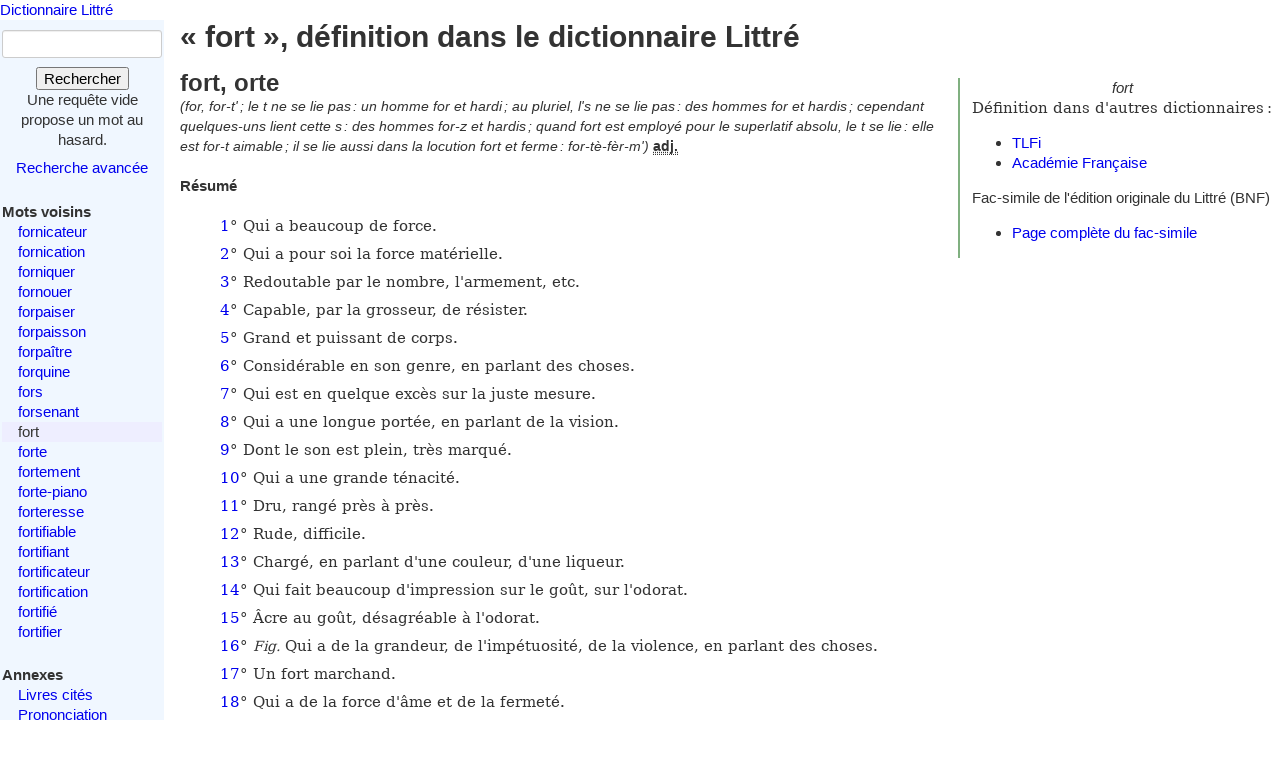

--- FILE ---
content_type: text/html; charset=utf-8
request_url: https://www.littre.org/definition/fort
body_size: 30762
content:
<!doctype html>
<html class="no-js" lang="fr"><head><title>Littré - fort - définition, citations, étymologie</title>
<meta name="author" content="Émile Littré ; François Gannaz (mise en forme)">
<meta name="viewport" content="width=device-width,initial-scale=1">
<link rel="icon" type="image/png" href="[data-uri]">
<meta name="keywords" content="fort, définition, citations, étymologie, dictionnaire, Littré, français">
<link rel="prev" href="/definition/forsenant">
<link rel="next" href="/definition/forte">
<meta name="description" content="fort, orte : 1. Qui a beaucoup de force...  Définition dans le Littré, dictionnaire de la langue française. Texte intégral, sans publicité ni brimborions. Définition, avec citations, historique littéraire et étymologie.">
<link rel="stylesheet" href="/static/tmp/autogen-WNt3fBI4.css"></head>
<body><header><a class="home" href="/">Dictionnaire Littré</a>
</header>
<div id="main" role="main"><input type="checkbox" id="sidebar-menu-input">
<nav id="sidebar"><label id="sidebar-menu-handle" for="sidebar-menu-input" onclick>Menu<br>&hellip;</label>
<div class="sidebar-content"><div id="searchbox"><form method="get" action="/recherche"><div><div><label for="mot">Mot</label>
<input name="mot" type="text" value="" />
</div>
<button type="submit" value="">Rechercher</button>
</div>
</form>
<div class="comment">Une requête vide propose un mot au hasard.</div>
<div id="advsearch"><a href="/search">Recherche avancée</a>
</div>
</div>

<div id="voisins"><strong>Mots voisins</strong>
<ul><li><a href="/definition/fornicateur">fornicateur</a>
</li>
<li><a href="/definition/fornication">fornication</a>
</li>
<li><a href="/definition/forniquer">forniquer</a>
</li>
<li><a href="/definition/fornouer">fornouer</a>
</li>
<li><a href="/definition/forpaiser">forpaiser</a>
</li>
<li><a href="/definition/forpaisson">forpaisson</a>
</li>
<li><a href="/definition/forpa%C3%AEtre">forpaître</a>
</li>
<li><a href="/definition/forquine">forquine</a>
</li>
<li><a href="/definition/fors">fors</a>
</li>
<li><a href="/definition/forsenant">forsenant</a>
</li>
<li class="actif"><span class="actif">fort</span>
</li>
<li><a href="/definition/forte" rel="next">forte</a>
</li>
<li><a href="/definition/fortement">fortement</a>
</li>
<li><a href="/definition/forte-piano">forte-piano</a>
</li>
<li><a href="/definition/forteresse">forteresse</a>
</li>
<li><a href="/definition/fortifiable">fortifiable</a>
</li>
<li><a href="/definition/fortifiant">fortifiant</a>
</li>
<li><a href="/definition/fortificateur">fortificateur</a>
</li>
<li><a href="/definition/fortification">fortification</a>
</li>
<li><a href="/definition/fortifi%C3%A9">fortifié</a>
</li>
<li><a href="/definition/fortifier">fortifier</a>
</li>
</ul>
</div>

<div id="annexes"><strong title="Textes écrits par É. Littré, dans le dictionnaire ou séparément">Annexes</strong>
<ul><li><a href="/annexes/livres-cites-par-Littre">Livres cités</a>
</li>
<li><a href="/annexes/prononciation">Prononciation</a>
</li>
<li><a href="/annexes/preface" title="Préface au dictionnaire">Préface</a>
</li>
<li><a href="/annexes/causerie" title="Comment j'ai fait mon dictionnaire">Causerie</a>
</li>
</ul>
</div>
<div id="site-web"><strong>Informations</strong>
<ul><li><a href="/faq" title="Questions fréquentes et informations sur ce site web">FAQ</a>
</li>
<li><a href="/statistiques">Statistiques</a>
</li>
<li><a href="/etymologie" title="Les étymologies du Littré remisent dans le contexte moderne">Étymologie</a>
</li>
<li><a href="/proverbes" title="Une sélection personnelle de proverbes du Littré">Proverbes</a>
</li>
<li><a href="mailto:francois.gannaz@littre.org" title="francois.gannaz@littre.org">Contact</a>
</li>
</ul>
</div>
</div>
</nav>
<section id="main-content"><h1>« fort », définition dans le dictionnaire Littré</h1>
<div id="liens-externes"><div class="vedette"><em>fort</em>
</div>
<p>Définition dans d'autres dictionnaires&#x202f;:</p>
<ul><li><a class="lien-externe" href="http://www.cnrtl.fr/definition/fort" title="Trésor de la Langue Française informatisé">TLFi</a>
</li>
<li><a class="lien-externe" href="http://www.cnrtl.fr/definition/academie8/fort" title="Dictionnaire de l'Académie, 8ème édition">Académie Française</a>
</li>
</ul>
<div>Fac-simile de l'édition originale du Littré (BNF)
<ul><li><a href="http://gallica.bnf.fr/ark:/12148/bpt6k5406698m/f799" target="_blank" rel="noopener" title="s'ouvre dans un nouvel onglet">Page complète du fac-simile</a>
</li>
</ul>
</div>
</div>
<section class="definition"><h2>fort, orte</h2>
<div class="entete"> <em id="prn">(for, for-t'&#x202F;; le t ne se lie pas&#x202F;: un homme for et hardi&#x202F;; au pluriel, l's ne se lie pas&#x202F;: des hommes for et hardis&#x202F;; cependant quelques-uns lient cette s&#x202F;: des hommes for-z et hardis&#x202F;; quand fort est employé pour le superlatif absolu, le t se lie&#x202F;: elle est for-t aimable&#x202F;; il se lie aussi dans la locution fort et ferme&#x202F;: for-tè-fèr-m')</em> <b><abbr title="adjectif">adj.</abbr></b></div>
<h4>Résumé</h4><ul class="resume"><li><a href="#var1">1</a>° Qui a beaucoup de force.</li>
<li><a href="#var2">2</a>° Qui a pour soi la force matérielle.</li>
<li><a href="#var3">3</a>° Redoutable par le nombre, l'armement, etc.</li>
<li><a href="#var4">4</a>° Capable, par la grosseur, de résister.</li>
<li><a href="#var5">5</a>° Grand et puissant de corps.</li>
<li><a href="#var6">6</a>° Considérable en son genre, en parlant des choses.</li>
<li><a href="#var7">7</a>° Qui est en quelque excès sur la juste mesure.</li>
<li><a href="#var8">8</a>° Qui a une longue portée, en parlant de la vision.</li>
<li><a href="#var9">9</a>° Dont le son est plein, très marqué.</li>
<li><a href="#var10">10</a>° Qui a une grande ténacité.</li>
<li><a href="#var11">11</a>° Dru, rangé près à près.</li>
<li><a href="#var12">12</a>° Rude, difficile.</li>
<li><a href="#var13">13</a>° Chargé, en parlant d'une couleur, d'une liqueur.</li>
<li><a href="#var14">14</a>° Qui fait beaucoup d'impression sur le goût, sur l'odorat.</li>
<li><a href="#var15">15</a>° Âcre au goût, désagréable à l'odorat.</li>
<li><a href="#var16">16</a>° <dfn>Fig.</dfn> Qui a de la grandeur, de l'impétuosité, de la violence, en parlant des choses.</li>
<li><a href="#var17">17</a>° Un fort marchand.</li>
<li><a href="#var18">18</a>° Qui a de la force d'âme et de la fermeté.</li>
<li><a href="#var19">19</a>° Habile, capable.</li>
<li><a href="#var20">20</a>° Bien fondé, appuyé sur de bons principes.</li>
<li><a href="#var21">21</a>° Qui joint l'énergie à la justesse, en parlant du style.</li>
<li><a href="#var22">22</a>° Qui a quelque chose d'outré.</li>
<li><a href="#var23">23</a>° <dfn>Terme de fauconnerie.</dfn></li>
<li><a href="#var24">24</a>° <dfn>Terme de droit coutumier.</dfn></li>
<li><a href="#var25">25</a>° <b><abbr title="substantif masculin">S. m.</abbr></b> Celui qui a une grande force musculaire.</li>
<li><a href="#var26">26</a>° Celui qui a la force ou la puissance.</li>
<li><a href="#var27">27</a>° La partie la plus forte, la plus résistante d'une chose.</li>
<li><a href="#var28">28</a>° Il se dit en parlant des sons.</li>
<li><a href="#var29">29</a>° Ce qui est en excès, en termes de monnaie.</li>
<li><a href="#var30">30</a>° Le plus épais, le fourré, en termes de chasse.</li>
<li><a href="#var31">31</a>° Ouvrage de terre ou de maçonnerie capable de résister à l'ennemi.</li>
<li><a href="#var32">32</a>° <dfn>Fig.</dfn> La partie essentielle, principale d'une chose.</li>
<li><a href="#var33">33</a>° Le plus haut degré, en parlant de choses physiques et morales.</li>
<li><a href="#var34">34</a>° Ce qui fait la force, la supériorité d'une personne.</li>
<li><a href="#var35">35</a>° <b>Adv.</b> D'une manière forte.</li>
<li><a href="#var36">36</a>° Extrêmement, beaucoup.</li>
</ul>
<ul class="corps">
<li id="var1"><b class="num">1</b>Qui a beaucoup de force. Cet enfant deviendra fort. Cet oiseau a l'aile forte. <cite><q>J'eus beau crier et me défendre [d'être berné]&#x202F;; la couverture fut apportée&#x202F;; et quatre des plus forts hommes du monde furent choisis pour cela</q>, <span class="src"><a href="/auteur/VOITURE" class="aut" title="Vincent VOITURE (1597-1648)">Voiture</a>, <em class="ref" title="Lettres">Lett. 9</em>.</span></cite> <cite><q>Mes gens vous aideront, et je les ai pris forts Pour vous faire service à tout mettre dehors</q>, <span class="src"><a href="/auteur/MOLIÈRE" class="aut" title="Jean-Baptiste Poquelin, dit MOLIÈRE (1622-1673)">Molière</a>, <em class="ref" title="Tartuffe, ou l'imposteur">Tart. V, 5</em>.</span></cite> <cite><q>Comme elle [la jeunesse] se sent forte et vigoureuse, elle bannit la crainte, et tend les voiles de toutes parts à l'espérance qui l'enfle et qui la conduit</q>, <span class="src"><a href="/auteur/BOSSUET" class="aut" title="Jacques-Bénigne BOSSUET (1627-1704)">Bossuet</a>, <em class="ref" title="Panégyrique">Panég. St Bernard, 1</em>.</span></cite> <cite><q>Les dernières levées étaient trop jeunes et trop faibles, il est vrai&#x202F;; mais l'armée avait encore beaucoup de ces hommes forts et tout d'exécution, accoutumés aux situations critiques et que rien n'étonnait</q>, <span class="src"><a href="/auteur/SÉGUR" class="aut" title="Philippe de SÉGUR (1780-1873)">Ségur</a>, <em class="ref" title="Histoire de Napoléon et de la Grande-Armée pendant l'année 1812">Hist. de Nap. III, 3</em>.</span></cite><p> <dfn>Familièrement.</dfn> Être fort comme un Turc, comme un bœuf, extrêmement fort.</p>
<p> <dfn>Ironiquement.</dfn> Il est le plus fort, il portera les coups.</p>
<p><em>Fort de</em>, se dit de la partie où l'on a de la force. Fort des bras, des reins.</p>
<p><em>Fort de</em>, se dit aussi de la chose qui rend fort. <cite><q>Semblables à ces enfants drus et forts d'un bon lait qu'ils ont sucé, qui battent leur nourrice</q>, <span class="src"><a href="/auteur/LA_BRUYÈRE" class="aut" title="Jean de LA BRUYÈRE (1645-1696)">La Bruyère</a>, <em class="ref" title="Les Caractères de Théophraste traduits du grec, avec les Caractères ou les mœurs de ce siècle">I</em>.</span></cite></p>
<p>Dans le langage biblique, le Dieu fort, Dieu. <cite><q>Mon âme a une soif ardente pour le Dieu fort, le Dieu vivant</q>, <span class="src"><a href="/auteur/SACY" class="aut" title="Isaac Louis Lemaistre de SACY (1613-1684)">Sacy</a>, <em class="ref" title="Bible (dite Bible de Port-Royal)">Bible, Psaumes, XLI, 3</em>.</span></cite> <cite><q>Et, ayant dressé là un autel, il [Jacob] y invoqua le Dieu très fort d'Israël</q>, <span class="src"><a href="/auteur/SACY" class="aut" title="Isaac Louis Lemaistre de SACY (1613-1684)">Sacy</a>, <em class="ref" title="Bible (dite Bible de Port-Royal)">Bible, Génèse, XXXIII, 20</em>.</span></cite></p>
<p>Il se dit de la force de certaines choses comparée à la force musculaire. <cite><q>Les gros aimants, même les plus faibles, répandent en proportion leur force à de plus grandes distances que les petits aimants les plus forts</q>, <span class="src"><a href="/auteur/BUFFON" class="aut" title="Georges Louis Leclerc, comte de BUFFON (1707 - 1788)">Buffon</a>, <em class="ref" title="Minéralogie">Min. t. IX, p. 173, dans POUGENS</em>.</span></cite></p>
</li>
<li id="var2"><b class="num">2</b> <dfn>Par extension,</dfn> qui a pour soi la force matérielle. <cite><q>Il [l'Orient] fit Vespasien chef d'un plus fort parti</q>, <span class="src"><a href="/auteur/CORNEILLE" class="aut" title="Pierre CORNEILLE (1606-1684)">Corneille</a>, <em class="ref" title="Tite et Bérénice">Tite et Bérén. I, 1</em>.</span></cite> <cite><q>La raison du plus fort est toujours la meilleure</q>, <span class="src"><a href="/auteur/LA_FONTAINE" class="aut" title="Jean de LA FONTAINE (1621-1695)">La Fontaine</a>, <em class="ref" title="Fables">Fabl. I, 10</em>.</span></cite><p>Qui a pour soi la force morale, la puissance, l'influence. Vous aurez affaire à forte partie. <cite><q>Mon repos m'est bien cher, mais Rome est la plus forte&#x202F;; Et, quelque grand malheur qui m'en doive arriver, Je consens à me perdre afin de la sauver</q>, <span class="src"><a href="/auteur/CORNEILLE" class="aut" title="Pierre CORNEILLE (1606-1684)">Corneille</a>, <em class="ref" title="Cinna, ou La clémence d'Auguste">Cinna, II, 1</em>.</span></cite> <cite><q>Il n'a pas à combattre une forte adversaire</q>, <span class="src"><a href="/auteur/ROTROU" class="aut" title="Jean de ROTROU (1609-1650)">Rotrou</a>, <em class="ref" title="Bélisaire">Bélis. II, 13</em>.</span></cite> <cite><q>D'un Dieu plus fort que toi dépend ta destinée</q>, <span class="src"><a href="/auteur/ROUSSEAU_J.-B." class="aut" title="Jean-Baptiste ROUSSEAU (1671-1741)">Rousseau J.-B.</a> <em class="ref">Cantate, Circé.</em></span></cite> <cite><q>Un Dieu plus fort que toi [vertu] m'entraînait vers le crime</q>, <span class="src"><a href="/auteur/VOLTAIRE" class="aut" title="François-Marie Arouet, dit VOLTAIRE (1694-1778)">Voltaire</a>, <em class="ref" title="Œdipe">Œdipe, V, 4</em>.</span></cite></p>
<p>Être bien fort, avoir beaucoup de force, de puissance, d'influence. <cite><q>Et c'est être bien fort que régner sur tant d'âmes</q>, <span class="src"><a href="/auteur/CORNEILLE" class="aut" title="Pierre CORNEILLE (1606-1684)">Corneille</a>, <em class="ref" title="Nicomède">Nicom. I, 1</em>.</span></cite> <cite><q>Madame, on est bien fort quand on parle soi-même</q>, <span class="src"><a href="/auteur/CORNEILLE" class="aut" title="Pierre CORNEILLE (1606-1684)">Corneille</a>, <em class="ref" title="Agésilas">Agésilas, IV, 1</em>.</span></cite> <cite><q>Une mère est toujours bien forte sur une fille d'un bon naturel</q>, <span class="src"><a href="/auteur/ROUSSEAU" class="aut" title="Jean-Jacques ROUSSEAU (1712-1778)">Rousseau</a>, <em class="ref" title="Les confessions">Conf. IX</em>.</span></cite></p>
<p>Fort de, qui puise force et confiance dans&hellip; <cite><q>Mais il faut craindre un roi fort de tant de sujets</q>, <span class="src"><a href="/auteur/CORNEILLE" class="aut" title="Pierre CORNEILLE (1606-1684)">Corneille</a>, <em class="ref" title="Médée">Médée, I, 5</em>.</span></cite> <cite><q>Fier de mes cheveux blancs et fort de ma faiblesse</q>, <span class="src"><a href="/auteur/CORNEILLE" class="aut" title="Pierre CORNEILLE (1606-1684)">Corneille</a>, <em class="ref" title="Pulchérie">Pulchér. II, 1</em>.</span></cite> <cite><q>Et forte désormais de vos droits et des miens</q>, <span class="src"><a href="/auteur/CORNEILLE" class="aut" title="Pierre CORNEILLE (1606-1684)">Corneille</a>, <em class="ref" title="Attila">Attila, III, 3</em>.</span></cite> <cite><q>Ne te tiens-tu pas fort de ma poltronnerie&#x202F;?</q> <span class="src"><a href="/auteur/MOLIÈRE" class="aut" title="Jean-Baptiste Poquelin, dit MOLIÈRE (1622-1673)">Molière</a>, <em class="ref" title="L'amphytrion">Amph. I, 2</em>.</span></cite> <cite><q>Il regrettait ces temps si chers à son grand cœur, Où, fort de sa vertu, sans secours, sans intrigue, Lui seul avec Condé faisait trembler la ligue</q>, <span class="src"><a href="/auteur/VOLTAIRE" class="aut" title="François-Marie Arouet, dit VOLTAIRE (1694-1778)">Voltaire</a>, <em class="ref" title="La Henriade">Henr. J.</em></span></cite> <cite><q>Valois plein d'espérance et fort d'un tel appui</q>, <span class="src"><a href="/auteur/VOLTAIRE" class="aut" title="François-Marie Arouet, dit VOLTAIRE (1694-1778)">Voltaire</a>, <em class="ref">ib. IV</em>.</span></cite></p>
<p> <dfn>Fig.</dfn> Fort de, en parlant de choses. <cite><q>Des traits forts de sens [d'une morale élevée]</q>, <span class="src"><a href="/auteur/LAMOTTE" class="aut" title="Antoine HOUDAR de LA MOTTE (1672-1731)">Lamotte</a>, <em class="ref">dans DESFONT</em>.</span></cite> <cite><q>Mes vers sont durs d'accord, mais forts de chose</q>, <span class="src"> <em class="ref">Vers de LAMOTTE, cité par VOLT. Temple du goût</em>.</span></cite> <cite><q>Je lis le mémoire de Mme Scaliger&#x202F;: il est bien fort de chose [souligné par Voltaire], raisonné à merveille, approfondi, et de la critique la plus vraie et la plus fine</q>, <span class="src"><a href="/auteur/VOLTAIRE" class="aut" title="François-Marie Arouet, dit VOLTAIRE (1694-1778)">Voltaire</a>, <em class="ref" title="Correspondance">Lett. d'Argental, 23 sept. 1760</em>.</span></cite></p>
<p> <dfn>Terme d'astrologie.</dfn> Planète forte, planète qui a le pouvoir d'influer efficacement.</p>
<p>Se faire fort (littéralement, se donner pour assez fort, se dire assez fort pour), se porter caution, s'engager à faire quelque chose. Je me fais fort d'en venir à bout. <cite><q>Le roi, s'il s'en fait fort, pourrait s'en trouver mal</q>, <span class="src"><a href="/auteur/CORNEILLE" class="aut" title="Pierre CORNEILLE (1606-1684)">Corneille</a>, <em class="ref" title="Nicomède">Nicom. III, 2</em>.</span></cite> <cite><q>Il se fit fort de les avoir à sa maison de campagne</q>, <span class="src"><a href="/auteur/HAMILTON" class="aut" title="Antoine HAMILTON (1646-1720) écossais">Hamilton</a>, <em class="ref" title="Mémoires du chevalier de Grammont">Gramm. 4</em>.</span></cite></p>
<p>Se porter fort pour quelqu'un, répondre de son consentement, et aussi se porter garant pour lui.</p>
<p>Fort dans ces cas-là est toujours invariable&#x202F;: elle se fait fort, ils se font fort de&hellip; Du moins telle est la décision de l'Académie (voy. plus bas la REMARQUE).</p>
<p>Main-forte. voy. ce mot à son rang alphabétique.</p>
</li>
<li id="var3"><b class="num">3</b> <dfn>Terme de guerre.</dfn> Redoutable par le nombre, l'armement, la position, etc. L'ennemi était plus fort que nous. Une armée forte de trente mille hommes Une escadre forte de six vaisseaux de ligne. <cite><q>Votre armée est la plus forte en nombre</q>, <span class="src"><a href="/auteur/CORNEILLE" class="aut" title="Pierre CORNEILLE (1606-1684)">Corneille</a>, <em class="ref" title="Sophonisbe">Sophon. I, 4</em>.</span></cite> <cite><q>Une troupe aussi forte, un camp aussi nombreux</q>, <span class="src"><a href="/auteur/VOLTAIRE" class="aut" title="François-Marie Arouet, dit VOLTAIRE (1694-1778)">Voltaire</a>, <em class="ref" title="Les Scythes">Scythes, IV, 2</em>.</span></cite> <cite><q>L'armée d'Alexandre, forte de trois cent mille hommes, contenait ces peuples</q>, <span class="src"><a href="/auteur/SÉGUR" class="aut" title="Philippe de SÉGUR (1780-1873)">Ségur</a>, <em class="ref" title="Histoire de Napoléon et de la Grande-Armée pendant l'année 1812">Hist. de Nap. IV, 1</em>.</span></cite><p>Qui est en état de résister aux attaques de l'ennemi, en parlant de positions, de villes de guerre. Ville forte. La position de l'ennemi était très forte. <cite><q>Le palais de Sylla, notre plus fort asile</q>, <span class="src"><a href="/auteur/VOLTAIRE" class="aut" title="François-Marie Arouet, dit VOLTAIRE (1694-1778)">Voltaire</a>, <em class="ref" title="Catilina, ou Rome sauvée">Catil. IV, 3</em>.</span></cite></p>
</li>
<li id="var4"><b class="num">4</b>Capable, par la grosseur, par l'épaisseur, de résister au choc, au poids, en parlant des choses. De fortes murailles. Une poutre très forte. De la vaisselle d'argent très forte. <cite><q>Il [le rouge-gorge] place son nid près de terre sur les racines des jeunes arbres, ou sur des herbes assez fortes pour le soutenir</q>, <span class="src"><a href="/auteur/BUFFON" class="aut" title="Georges Louis Leclerc, comte de BUFFON (1707 - 1788)">Buffon</a>, <em class="ref" title="Oiseaux">Ois. t. IX, p. 287</em>.</span></cite><p> <dfn>Terme de marine.</dfn> Bâtiment fort de côté, bâtiment qui incline peu par un grand vent de travers. Fort en bois, qui a les côtés épais.</p>
<p>Il se dit de même des tissus, des cuirs, etc. Un cuir fort. Une étoffe très forte. Un ruban très fort.</p>
<p>Coffre-fort, voy. <a href="/definition/coffre">COFFRE</a>.</p>
</li>
<li id="var5"><b class="num">5</b>Grand et puissant de corps. Un homme grand et fort. Un fort cheval.<p>On dit de même&#x202F;: Avoir la main forte, le pied fort. Il a le nez un peu fort. <cite><q>Placez la main autrement, et l'on ne s'apercevra plus qu'elle est un peu trop forte et trop caractérisée</q>, <span class="src"><a href="/auteur/DIDEROT" class="aut" title="Denis DIDEROT (1713-1784)">Diderot</a>, <em class="ref" title="Salons de peinture">Salon de 1765, Œuvres, t. XIII, p. 196, dans POUGENS.</em></span></cite> <cite><q>L'Hercule de Glycon a le cou très fort relativement à la tête et aux jambes</q>, <span class="src"><a href="/auteur/DIDEROT" class="aut" title="Denis DIDEROT (1713-1784)">Diderot</a>, <em class="ref" title="Pensées sur la peinture">Pensées sur la peinture, Œuvres, t. XV, p. 213</em>.</span></cite></p>
</li>
<li id="var6"><b class="num">6</b>Qui est considérable en son genre, en parlant des choses. C'est une forte maison, on y fait beaucoup de dépense. Recevoir un fort salaire. Une forte dose. Un fort détachement. <cite><q>La plupart des matelots accourant où la paye était la plus forte</q>, <span class="src"><a href="/auteur/ROLLIN" class="aut" title="Charles ROLLIN (1661-1741)">Rollin</a>, <em class="ref" title="Histoire ancienne">Hist. anc. Œuvres, t. IV, p. 49, dans POUGENS</em>.</span></cite> <cite><q>Colbert attira d'Italie Dominique Cassini, Huyghens de Hollande, et Roëmer de Danemark par de fortes pensions</q>, <span class="src"><a href="/auteur/VOLTAIRE" class="aut" title="François-Marie Arouet, dit VOLTAIRE (1694-1778)">Voltaire</a>, <em class="ref" title="Le siècle de Louis XIV">Louis XIV, 31</em>.</span></cite> <cite><q>Deux cents talents&#x202F;! la somme est forte, mais allez dire à votre maître que, pour me tenter, ce ne serait pas trop de sa couronne</q>, <span class="src"><a href="/auteur/DIDEROT" class="aut" title="Denis DIDEROT (1713-1784)">Diderot</a>, <em class="ref" title="Essai sur les règnes de Claude et de Néron et sur les mœurs et les écrits de Sénèque">Claude et Nér. I, 12</em>.</span></cite><p>Un ordinaire fort, une table servie copieusement chaque jour.</p>
<p>Une forte entrée, une entrée copieuse. On dit dans le même sens un plat fort, un plat copieux.</p>
</li>
<li id="var7"><b class="num">7</b>Qui est en quelque excès sur la juste mesure. <cite><q>Je soupçonne que ces mesures données par M. Mikhéli sont trop fortes, d'autant qu'elles excèdent de moitié celles qu'ont données MM. Cassini, Scheuchzer et Mariotti qui pourraient bien être trop faibles</q>, <span class="src"><a href="/auteur/BUFFON" class="aut" title="Georges Louis Leclerc, comte de BUFFON (1707 - 1788)">Buffon</a>, <em class="ref" title="Théorie de la terre">Addit. Théor. ter. Œuvres, t. XII, p. 439, dans POUGENS.</em></span></cite><p>Monnaie forte, monnaie évaluée sur un pied avantageux à celui qui la reçoit en payement. <cite><q>Le roi [Charles XII] répandit au hasard mille bourses, qui font quinze cent mille francs de notre argent en monnaie forte</q>, <span class="src"><a href="/auteur/VOLTAIRE" class="aut" title="François-Marie Arouet, dit VOLTAIRE (1694-1778)">Voltaire</a>, <em class="ref">Charles X'II, 6</em>.</span></cite></p>
<p>Denier fort, voy. DENIER n° 3 et n° 8.</p>
</li>
<li id="var8"><b class="num">8</b>Qui a une longue portée, en parlant de la vision. Une forte lunette. <cite><q>Après avoir fait répéter cette expérience à d'autres dont les yeux étaient meilleurs et plus forts que les miens</q>, <span class="src"><a href="/auteur/BUFFON" class="aut" title="Georges Louis Leclerc, comte de BUFFON (1707 - 1788)">Buffon</a>, <em class="ref" title="Histoire naturelle des minéraux">Hist. min. t. VII, p. 321, dans POUGENS</em>.</span></cite></li>
<li id="var9"><b class="num">9</b>Voix forte, voix pleine et qui se fait bien entendre. <cite><q>Il [Télémaque] appelle à lui d'une voix forte les chefs de l'armée</q>, <span class="src"><a href="/auteur/FÉNELON" class="aut" title="François de Salignac de La Mothe, dit FÉNELON (1651-1715)">Fénelon</a>, <em class="ref" title="Les Aventures de Télémaque">Tél. XVII</em>.</span></cite><p> <dfn>Terme de grammaire.</dfn> Articulation forte, celle pour laquelle il faut fermer exactement la bouche pour la prononcer&#x202F;; plus l'interception est exacte, plus l'articulation sera forte. pa, ta, ka, sont des articulations fortes&#x202F;; ba, da, ga, sont des articulations faibles.</p>
<p>Temps fort, en fait de musique, voy. <a href="/definition/temps">TEMPS</a>.</p>
</li>
<li id="var10"><b class="num">10</b>Qui a une grande ténacité. Colle forte, voy. <a href="/definition/colle">COLLE</a>.<p>Terre forte, terre grasse, argileuse, tenace et difficile à labourer. <cite><q>J'ai fait tirer de chacun de ces arbres une solive de 22 pieds, sur 5 pouces d'équarrissage&#x202F;; la première solive qui venait du terrain fort pesait 281 livres&#x202F;; l'autre qui venait du terrain sablonneux ne pesait que 232 livres</q>, <span class="src"><a href="/auteur/BUFFON" class="aut" title="Georges Louis Leclerc, comte de BUFFON (1707 - 1788)">Buffon</a>, <em class="ref" title="Histoire naturelle générale et particulière">Hist. nat. Part. exp. Œuv. t. VIII, p. 226</em>.</span></cite></p>
</li>
<li id="var11"><b class="num">11</b>Touffu, dru, rangé près à près. Les blés sont forts cette année. Un bois extrêmement fort. Une forte haie l'empêcha de passer.</li>
<li id="var12"><b class="num">12</b>Rude, difficile. Un ressort qui est très fort. Une forte tâche. Ils trouvèrent une montagne forte à monter. <cite><q>Il n'est tigre d'Asie, il n'est lion d'Afrique, Ni monstre si funeste et si fort à dompter</q>, <span class="src"><a href="/auteur/ROTROU" class="aut" title="Jean de ROTROU (1609-1650)">Rotrou</a>, <em class="ref" title="Bélisaire">Bélis. IV, 6</em>.</span></cite><p>Ce cheval a la bouche forte, il a la bouche dure.</p>
<p>Un cheval fort en bouche, cheval qui résiste au mors.</p>
</li>
<li id="var13"><b class="num">13</b>Chargé, en parlant d'une couleur, d'une liqueur. Bouillon fort. Cette lessive est trop forte. Des teintes plus fortes.</li>
<li id="var14"><b class="num">14</b>Qui fait beaucoup d'impression sur le goût, l'odorat. Ce tabac est très fort. De fortes épices.<p>Liqueurs fortes, liqueurs alcooliques. <cite><q>L'on n'a d'autre intempérance à leur reprocher qu'une passion démesurée pour les liqueurs fortes</q>, <span class="src"><a href="/auteur/RAYNAL" class="aut" title="Guillaume Thomas, abbé RAYNAL (1713-1796)">Raynal</a>, <em class="ref" title="Histoire philosophique et politiques des établissements et du commerce des Européens dans les deux Indes">Hist. phil. XVIII, 16</em>.</span></cite> <cite><q>Le grand muphti, désespéré de voir les mosquées abandonnées, décida que cette boisson [le café] était comprise dans la loi de Mahomet, qui proscrit les liqueurs fortes</q>, <span class="src"><a href="/auteur/RAYNAL" class="aut" title="Guillaume Thomas, abbé RAYNAL (1713-1796)">Raynal</a>, <em class="ref">ib. III, 12</em>.</span></cite></p>
<p>Eau-forte, nom de l'acide azotique. <cite><q>Ils cherchent à réveiller leur goût déjà éteint par les eaux-de-vie et par toutes ces liqueurs les plus violentes, il ne manque à leur débauche que de boire de l'eau-forte</q>, <span class="src"><a href="/auteur/LA_BRUYÈRE" class="aut" title="Jean de LA BRUYÈRE (1645-1696)">La Bruyère</a>, <em class="ref" title="Les Caractères de Théophraste traduits du grec, avec les Caractères ou les mœurs de ce siècle">VIII</em>.</span></cite></p>
<p>Graver à l'eau-forte, graver sur une planche de cuivre à l'aide de l'eau-forte.</p>
<p>Eau-forte, estampe tirée sur une planche qui a été préparée à l'eau-forte. Une belle eau-forte.</p>
</li>
<li id="var15"><b class="num">15</b>Âcre au goût, désagréable à l'odorat. Du beurre fort. <cite><q>Ceux de qui l'haleine est bien forte, Ou bien, pour parler d'autre sorte, Dont l'haleine sent les poireaux</q>, <span class="src"><a href="/auteur/SCARRON" class="aut" title="Paul SCARRON (1610-1660)">Scarron</a>, <em class="ref" title="Virgile travesti">Virg. VI</em>.</span></cite> <cite><q>La chair du faon est bonne à manger, celle de la biche et du daguet n'est pas absolument mauvaise, mais celle des cerfs a toujours un goût désagréable et fort</q>, <span class="src"><a href="/auteur/BUFFON" class="aut" title="Georges Louis Leclerc, comte de BUFFON (1707 - 1788)">Buffon</a>, <em class="ref" title="Quadrupèdes">Quadrup. t. II, p. 63</em>.</span></cite></li>
<li id="var16"><b class="num">16</b> <dfn>Fig.</dfn> Qui a de la grandeur, de l'impétuosité, de la violence, en parlant des choses. Une forte maladie. Son pouls est fort et élevé. Forte gelée. Le vent a été fort toute la nuit. Forte douleur. Donner une médecine trop forte. Forte chaleur.<p>En parlant de la mer, grosse, houleuse. Une forte mer.</p>
<p>Il se dit, dans un sens analogue, des choses morales. <cite><q>La vérité même ne serait pas assez forte contre vous</q>, <span class="src"><a href="/auteur/GUEZ_DE_BALZAC" class="aut" title="Jean-Louis GUEZ de BALZAC (1597-1654) écrivain épistolier et satirique">Guez de Balzac</a>, <em class="ref" title="Correspondance">liv. I, lett. 2</em>.</span></cite> <cite><q>Si d'un triste devoir la juste violence&hellip; Prescrit à ton amour une si forte loi Qu'il te rend sans défense à qui combat pour moi</q>, <span class="src"><a href="/auteur/CORNEILLE" class="aut" title="Pierre CORNEILLE (1606-1684)">Corneille</a>, <em class="ref" title="Le Cid">Cid, V, 1</em>.</span></cite> <cite><q>Qu'en présence des rois les vérités sont fortes&#x202F;! Que, pour sortir d'un cœur, elles trouvent de portes&#x202F;!</q> <span class="src"><a href="/auteur/CORNEILLE" class="aut" title="Pierre CORNEILLE (1606-1684)">Corneille</a>, <em class="ref" title="Nicomède">Nicom. III, 8</em>.</span></cite> <cite><q>Il est assez nouveau qu'un homme de son âge Ait des charmes si forts pour un jeune courage</q>, <span class="src"><a href="/auteur/CORNEILLE" class="aut" title="Pierre CORNEILLE (1606-1684)">Corneille</a>, <em class="ref" title="Sertorius">Sertor. II, 1</em>.</span></cite> <cite><q>Et ce qu'ils ont osé contre leur servitude N'en a rendu le joug que plus fort et plus rude</q>, <span class="src"><a href="/auteur/CORNEILLE" class="aut" title="Pierre CORNEILLE (1606-1684)">Corneille</a>, <em class="ref">ib.</em></span></cite> <cite><q>Votre nom pour ce choix est plus fort que le mien</q>, <span class="src"><a href="/auteur/CORNEILLE" class="aut" title="Pierre CORNEILLE (1606-1684)">Corneille</a>, <em class="ref" title="Pulchérie">Pulchér. I, 4</em>.</span></cite> <cite><q>De la plus forte ardeur vous portez vos esprits Jusqu'à l'indifférence et peut-être au mépris</q>, <span class="src"><a href="/auteur/CORNEILLE" class="aut" title="Pierre CORNEILLE (1606-1684)">Corneille</a>, <em class="ref" title="Polyeucte">Poly. II, 2</em>.</span></cite> <cite><q>As-tu donc pour la vie une haine si forte&#x202F;?</q> <span class="src"><a href="/auteur/CORNEILLE" class="aut" title="Pierre CORNEILLE (1606-1684)">Corneille</a>, <em class="ref">ib. V, 2</em>.</span></cite> <cite><q>Le premier sang versé rend sa fureur plus forte</q>, <span class="src"><a href="/auteur/CORNEILLE" class="aut" title="Pierre CORNEILLE (1606-1684)">Corneille</a>, <em class="ref" title="Nicomède">Nicom. V, 4</em>.</span></cite> <cite><q>À moins d'une secrète et forte antipathie</q>, <span class="src"><a href="/auteur/CORNEILLE" class="aut" title="Pierre CORNEILLE (1606-1684)">Corneille</a>, <em class="ref" title="Sertorius">Sertor. I, 2</em>.</span></cite> <cite><q>Ta forte passion est d'être brave et leste</q>, <span class="src"><a href="/auteur/MOLIÈRE" class="aut" title="Jean-Baptiste Poquelin, dit MOLIÈRE (1622-1673)">Molière</a>, <em class="ref" title="L'école des femmes">Éc. des femmes, V, 4</em>.</span></cite> <cite><q>M'en acquitter vers elle est ma plus forte envie</q>, <span class="src"><a href="/auteur/Th._CORNEILLE" class="aut" title="Thomas CORNEILLE (1625-1709) frère du Grand Corneille">Th. Corneille</a>, <em class="ref" title="Ariane">Ariane, III, 4</em>.</span></cite> <cite><q>Je répétai deux ou trois fois la proposition accordée, ajoutant toujours quelque circonstance plus forte, mais évidemment contenue dans ce qui était accordé</q>, <span class="src"><a href="/auteur/BOSSUET" class="aut" title="Jacques-Bénigne BOSSUET (1627-1704)">Bossuet</a>, <em class="ref">Conférence avec Claude, 2</em>.</span></cite> <cite><q>Qui peut vous inspirer une haine si forte&#x202F;?</q> <span class="src"><a href="/auteur/RACINE" class="aut" title="Jean RACINE (1639-1699)">Racine</a>, <em class="ref" title="Athalie">Athal. III, 3</em>.</span></cite> <cite><q>Ceux que des nœuds si forts n'ont pas su retenir</q>, <span class="src"><a href="/auteur/RACINE" class="aut" title="Jean RACINE (1639-1699)">Racine</a>, <em class="ref" title="La Thébaïde, ou Les frères ennemis">Théb. III, 6</em>.</span></cite> <cite><q>J'étais comme enlevée&#x202F;; il y avait quelque chose de trop fort pour moi dans la rapidité des événements qui me déplaçaient, qui me transportaient</q>, <span class="src"><a href="/auteur/MARIVAUX" class="aut" title="Pierre de MARIVAUX (1688-1763)">Marivaux</a>, <em class="ref" title="La Vie de Marianne, ou les aventures de Madame la comtesse de ***">Marianne, 3<sup>e</sup> part.</em></span></cite> <cite><q>Mon amour est plus fort, plus grand que mes bienfaits</q>, <span class="src"><a href="/auteur/VOLTAIRE" class="aut" title="François-Marie Arouet, dit VOLTAIRE (1694-1778)">Voltaire</a>, <em class="ref" title="Zaïre">Zaïre, I, 5</em>.</span></cite> <cite><q>Ce nouveau mouvement dans mon cœur est trop fort</q>, <span class="src"><a href="/auteur/VOLTAIRE" class="aut" title="François-Marie Arouet, dit VOLTAIRE (1694-1778)">Voltaire</a>, <em class="ref" title="La mort de César">M. de Cés. III, 5</em>.</span></cite> <cite><q>Et sur votre vaillance J'ai fondé dès longtemps ma plus forte espérance</q>, <span class="src"><a href="/auteur/VOLTAIRE" class="aut" title="François-Marie Arouet, dit VOLTAIRE (1694-1778)">Voltaire</a>, <em class="ref" title="Catilina, ou Rome sauvée">Catil. II, 2</em>.</span></cite> <cite><q>Pour murmurer jamais ma tendresse est trop forte</q>, <span class="src"><a href="/auteur/DUCIS" class="aut" title="Jean-François DUCIS (1733-1816)">Ducis</a>, <em class="ref" title="Abufar ou La Famille arabe">Abufar, III, 6</em>.</span></cite></p>
<p>Cela est plus fort que moi, je n'y puis résister, en parlant d'une passion, d'une habitude qu'on ne peut vaincre.</p>
</li>
<li id="var17"><b class="num">17</b>Un fort marchand, un marchand qui fait de grandes affaires. <cite><q>On consulta enfin deux forts laboureurs et deux bons marchands de blé, et il y eut le lendemain plus de pain au marché qu'on n'en voulait</q>, <span class="src"><a href="/auteur/VOLTAIRE" class="aut" title="François-Marie Arouet, dit VOLTAIRE (1694-1778)">Voltaire</a>, <em class="ref" title="Dictionnaire philosophique">Dict. phil. Conseiller ou juge</em>.</span></cite></li>
<li id="var18"><b class="num">18</b>Qui a de la force d'âme, de la fermeté. La femme forte de l'Écriture. <cite><q>Ô dieux&#x202F;! que de faiblesse en une âme si forte&#x202F;!</q> <span class="src"><a href="/auteur/CORNEILLE" class="aut" title="Pierre CORNEILLE (1606-1684)">Corneille</a>, <em class="ref" title="Cinna, ou La clémence d'Auguste">Cinna, IV, 6</em>.</span></cite> <cite><q>Une femme forte, pleine d'aumônes et de bonnes œuvres, précédée, malgré ses désirs, par celui que tant de fois elle avait cru devancer</q>, <span class="src"><a href="/auteur/BOSSUET" class="aut" title="Jacques-Bénigne BOSSUET (1627-1704)">Bossuet</a>, <em class="ref" title="Oraisons funèbres">le Tellier.</em></span></cite> <cite><q>Vous avez une âme forte à qui je dis quelquefois des vérités fortes</q>, <span class="src"><a href="/auteur/VOLTAIRE" class="aut" title="François-Marie Arouet, dit VOLTAIRE (1694-1778)">Voltaire</a>, <em class="ref" title="Correspondance">Lett. Mme du Deffant, 21 sept. 1764</em>.</span></cite> <cite><q>Fort contre vos raisons, faible contre ses pleurs</q>, <span class="src"><a href="/auteur/VOLTAIRE" class="aut" title="François-Marie Arouet, dit VOLTAIRE (1694-1778)">Voltaire</a>, <em class="ref" title="Brutus">Brutus, IV, 1</em>.</span></cite> <cite><q>Nous ne pouvons jamais nous affranchir de la nécessité d'avoir un suprême empire sur nous-mêmes&#x202F;; si nous ne sommes pas fortes contre le vice, nous sommes obligées de l'être contre la honte</q>, <span class="src"><a href="/auteur/GENLIS" class="aut" title="Stéphanie Félicité Ducrest de St-Albin, comtesse de GENLIS (1746-1830)">Genlis</a>, <em class="ref" title="Madame de Maintenon, pour servir de suite à l'histoire de Mlle de La Vallière">Mme de Maintenon, t. I, p. 150, dans POUGENS</em>.</span></cite><p>Il se dit, en un même sens, de certaines choses morales ou intellectuelles. <cite><q>Voyons donc ce dernier combat [l'agonie]&#x202F;; mais encore un coup affermissons-nous&#x202F;; ne mêlons point de faiblesse à une si forte action, et ne déshonorons pas par nos larmes une si belle victoire</q>, <span class="src"><a href="/auteur/BOSSUET" class="aut" title="Jacques-Bénigne BOSSUET (1627-1704)">Bossuet</a>, <em class="ref" title="Oraisons funèbres">Duch. d'Orl.</em></span></cite> <cite><q>On n'entendit plus parler de cette éducation forte et sévère de la jeunesse persane</q>, <span class="src"><a href="/auteur/ROLLIN" class="aut" title="Charles ROLLIN (1661-1741)">Rollin</a>, <em class="ref" title="Histoire ancienne">Hist. anc. Œuv. t. VI, p. 396</em>.</span></cite> <cite><q>Je conviens que le sujet n'est guère théâtral pour nous qui, ayant beaucoup plus de goût, de décence, de connaissance du théâtre que les Anglais, n'avons généralement pas des mœurs si fortes</q>, <span class="src"><a href="/auteur/VOLTAIRE" class="aut" title="François-Marie Arouet, dit VOLTAIRE (1694-1778)">Voltaire</a>, <em class="ref" title="Catilina, ou Rome sauvée">Rome sauvée, Préf.</em></span></cite> <cite><q>Les Mogols n'avaient plus rien de ces mœurs fortes qu'ils avaient apportées de leurs montagnes</q>, <span class="src"><a href="/auteur/RAYNAL" class="aut" title="Guillaume Thomas, abbé RAYNAL (1713-1796)">Raynal</a>, <em class="ref" title="Histoire philosophique et politiques des établissements et du commerce des Européens dans les deux Indes">Hist. phil. IV, 21</em>.</span></cite></p>
<p>On dit quelquefois qu'une œuvre littéraire est forte, quand elle exprime surtout des sentiments de fermeté et de courage, etc. <cite><q>On joue souvent Zaïre parce qu'elle est tendre&#x202F;; on ne joue pas Brutus parce que cette pièce n'est que forte</q>, <span class="src"><a href="/auteur/VOLTAIRE" class="aut" title="François-Marie Arouet, dit VOLTAIRE (1694-1778)">Voltaire</a>, <em class="ref" title="Correspondance">Lett. d'Argenson, 4 juin 4739</em>.</span></cite></p>
</li>
<li id="var19"><b class="num">19</b>Habile, capable. Vous êtes plus fort que moi aux échecs. <cite><q>Je suis diablement fort sur l'impromptu</q>, <span class="src"><a href="/auteur/MOLIÈRE" class="aut" title="Jean-Baptiste Poquelin, dit MOLIÈRE (1622-1673)">Molière</a>, <em class="ref" title="Les précieuses ridicules">Préc. 10</em>.</span></cite> <cite><q>Vous dites que vous n'êtes pas forte sur la narration</q>, <span class="src"><a href="/auteur/SÉVIGNÉ" class="aut" title="Marie de Rabutin-Chantal, marquise de SÉVIGNÉ (1626-1696)">Sévigné</a>, <em class="ref" title="Lettres (1646-1696)">402</em>.</span></cite> <cite><q>Phocion était fort en raisonnement, et par là venait à bout d'abattre et de renverser la plus haute éloquence</q>, <span class="src"><a href="/auteur/ROLLIN" class="aut" title="Charles ROLLIN (1661-1741)">Rollin</a>, <em class="ref" title="Histoire ancienne">Hist. anc. Œuv. t. VI, p. 86, dans POUGENS</em>.</span></cite> <cite><q>Qui peut en fourberie être si fort que toi&#x202F;?</q> <span class="src"><a href="/auteur/REGNARD" class="aut" title="Jean-François REGNARD (1655-1709)">Regnard</a>, <em class="ref" title="Le légataire universel">Légat. IV, 2</em>.</span></cite> <cite><q>S'il est faible en talent, il est fort en intrigue</q>, <span class="src"><a href="/auteur/PICARD" class="aut" title="Louis-Benoît PICARD (1769-1828)">Picard</a>, <em class="ref">Méd. et rampant, I, 2</em>.</span></cite> <cite><q>Si monsieur est neuf sur les manières de Paris, vous n'êtes pas très fort sur la géographie</q>, <span class="src"><a href="/auteur/PICARD" class="aut" title="Louis-Benoît PICARD (1769-1828)">Picard</a>, <em class="ref" title="Les provinciaux à Paris">Provinc. à Paris, IV, 13</em>.</span></cite><p> <b>Absolument</b>. Un homme fort, un homme dont l'esprit a plus d'étendue, de pénétration, de force qu'on n'en a d'ordinaire.</p>
<p>Un élève fort, un élève qui sait bien ce qu'on lui enseigne. Il est fort en grec, en mathématiques. <cite><q>Malgré la sévérité de ce professeur, j'étudiai sous lui pendant six mois, et je devins un de ses plus forts écoliers</q>, <span class="src"><a href="/auteur/LESAGE" class="aut" title="Alain René LESAGE (1668-1747)">Lesage</a>, <em class="ref" title="Histoire d'Estevanille Gonzalez, surnommé le garçon de bonne humeur">Est. Gonzalez, chap. 4</em>.</span></cite></p>
<p> <dfn>Familièrement.</dfn> <em>Il n'est pas fort</em>, c'est-à-dire il s'en faut de beaucoup qu'il soit habile.</p>
<p> <dfn>Familièrement.</dfn> Il est fort pour parler, il parle plus qu'il n'agit.</p>
<p> <dfn>Familièrement,</dfn> être fort pour, signifie aussi avoir du goût pour. Il est fort pour le spectacle, pour le vin, pour jouer.</p>
<p>Être fort en gueule, parler beaucoup, avoir la repartie prompte, piquante, insolente. <cite><q>Vous êtes, ma mie, une fille suivante, Un peu trop forte en gueule et fort impertinente</q>, <span class="src"><a href="/auteur/MOLIÈRE" class="aut" title="Jean-Baptiste Poquelin, dit MOLIÈRE (1622-1673)">Molière</a>, <em class="ref" title="Tartuffe, ou l'imposteur">Tart. I, 1</em>.</span></cite></p>
<p>En parlant des ouvrages d'esprit, qui témoigne de la force, de l'habileté. Ce jeune homme a fait une composition très forte. <cite><q>Si ce discours vous plaît et vous semble fort, sachez qu'il est fait par un homme qui s'est mis à genoux pour prier&hellip;</q>, <span class="src"><a href="/auteur/PASCAL" class="aut" title="Blaise PASCAL (1623-1662)">Pascal</a>, <em class="ref">Moyens, édit. FAUGÈRE.</em></span></cite> <cite><q>Dieu veuille que ces derniers tomes soient cent fois plus forts que les premiers&#x202F;! c'est ainsi qu'il faut répondre aux persécuteurs</q>, <span class="src"><a href="/auteur/VOLTAIRE" class="aut" title="François-Marie Arouet, dit VOLTAIRE (1694-1778)">Voltaire</a>, <em class="ref" title="Correspondance">Lett. Damilaville, 26 juill. 1764</em>.</span></cite></p>
<p> <dfn>Ironiquement.</dfn> <cite><q>Dire&#x202F;: quel honneur vous me faites&#x202F;! Messieurs, vous êtes trop honnêtes&#x202F;; Ou quelque chose d'aussi fort</q>, <span class="src"><a href="/auteur/BÉRANGER" class="aut" title="Pierre Jean de BÉRANGER (1780-1857) poète lyrique">Béranger</a>, <em class="ref" title="Chansons">Acad. et Cav.</em></span></cite></p>
<p>C'est une forte tête, une tête forte, c'est un homme judicieux et sagace.</p>
<p> <dfn>Ironiquement,</dfn> les fortes têtes de l'endroit, les notables les plus habiles d'une localité où il y a peu de lumières.</p>
<p><em>Une tête forte</em>, se dit aussi d'un homme qui supporte bien le vin.</p>
<p>Une imagination forte, imagination qui se représente les choses avec énergie. <cite><q>Les hommes d'une imagination forte, comme Pascal, parlent avec une autorité despotique</q>, <span class="src"><a href="/auteur/VOLTAIRE" class="aut" title="François-Marie Arouet, dit VOLTAIRE (1694-1778)">Voltaire</a>, <em class="ref" title="Correspondance">Lett. S'gravesende, 1er juin 1738</em>.</span></cite></p>
<p>Avoir l'esprit fort, avoir de la vigueur, de la pénétration dans l'esprit. <cite><q>Montrez un esprit fort en un corps abattu</q>, <span class="src"><a href="/auteur/ROTROU" class="aut" title="Jean de ROTROU (1609-1650)">Rotrou</a>, <em class="ref" title="Hercules mourant">Herc. mour. IV, 1</em>.</span></cite></p>
<p><em>Esprit fort</em>, voy. <a href="/definition/esprit#var20">ESPRIT, n° 20</a>. <cite><q>Si c'est le grand et le sublime de la religion qui éblouit ou qui confond les esprits forts, ils ne sont plus des esprits forts, mais de faibles génies et de petits esprits</q>, <span class="src"><a href="/auteur/LA_BRUYÈRE" class="aut" title="Jean de LA BRUYÈRE (1645-1696)">La Bruyère</a>, <em class="ref" title="Les Caractères de Théophraste traduits du grec, avec les Caractères ou les mœurs de ce siècle">XVI</em>.</span></cite></p>
<p>Bien fondé, appuyé sur de bons principes. De forts arguments. Une objection forte. De fortes preuves. <cite><q>Il [Corneille] a un nom très respecté, il est mort&#x202F;; voilà déjà une raison bien forte (je ne dis pas bien bonne) en sa faveur</q>, <span class="src"><a href="/auteur/D'ALEMBERT" class="aut" title="Jean Le Rond D'ALEMBERT (1717-1783)">D'Alembert</a>, <em class="ref" title="Lettres à Voltaire">Lett. à Voltaire, 27 janv. 1762</em>.</span></cite></p>
<p>À plus forte raison, voy. <a href="/definition/raison">RAISON</a>.</p>
</li>
<li id="var21"><b class="num">21</b>Il se dit du style, des expressions, pour dire que l'énergie est jointe à la justesse. Un style fort et concis. Une éloquence forte et rapide. <cite><q>Madame a passé du matin au soir, ainsi que l'herbe des champs&#x202F;; le matin elle fleurissait, avec quelles grâces vous le savez&#x202F;; le soir nous la vîmes séchée, et ces fortes expressions, par lesquelles l'Écriture exagère l'inconstance des choses humaines, devaient être pour cette princesse si précises et si littérales</q>, <span class="src"><a href="/auteur/BOSSUET" class="aut" title="Jacques-Bénigne BOSSUET (1627-1704)">Bossuet</a>, <em class="ref" title="Oraisons funèbres">Duch. d'Orl.</em></span></cite><p> <dfn>Terme de peinture.</dfn> Qui a de la précision et ne laisse rien de douteux. Contours forts.</p>
</li>
<li id="var22"><b class="num">22</b>Il se dit, en un autre sens, des expressions qui ont quelque chose d'outré, de dur, de dépassant la mesure. <cite><q>Le paradoxe est fort</q>, <span class="src"><a href="/auteur/MOLIÈRE" class="aut" title="Jean-Baptiste Poquelin, dit MOLIÈRE (1622-1673)">Molière</a>, <em class="ref" title="Les femmes savantes">Femm. sav. IV, 3</em>.</span></cite> <cite><q>L'épithète est un peu forte</q>, <span class="src"><a href="/auteur/MOLIÈRE" class="aut" title="Jean-Baptiste Poquelin, dit MOLIÈRE (1622-1673)">Molière</a>, <em class="ref" title="Critique de l'école des femmes">Critique, 2</em>.</span></cite> <cite><q>S'il faut user de termes forts, la force de la vérité me les arrache</q>, <span class="src"><a href="/auteur/BOSSUET" class="aut" title="Jacques-Bénigne BOSSUET (1627-1704)">Bossuet</a>, <em class="ref" title="Histoire des variations des Églises protestantes">Var. Défense, 1er disc. § 54</em>.</span></cite> <cite><q>Le comte de Polignac a écrit au nonce une lettre un peu forte</q>, <span class="src"><a href="/auteur/MAINTENON" class="aut" title="Françoise d'Aubigné, marquise de MAINTENON (1635-1719)">Maintenon</a>, <em class="ref" title="Lettres">Lett. à Mme de Caylus, 6 déc. 1717</em>.</span></cite> <cite><q>Les éloges que Virgile, Horace et Ovide même prodiguèrent à Auguste étaient beaucoup plus forts [que les éloges prodigués à Louis XIV]&#x202F;; et, si on songe aux proscriptions, ils étaient assurément bien moins mérités</q>, <span class="src"><a href="/auteur/VOLTAIRE" class="aut" title="François-Marie Arouet, dit VOLTAIRE (1694-1778)">Voltaire</a>, <em class="ref">Frag. sur l'hist. art. XXVIII</em>.</span></cite> <cite><q>Après Milton, après le Tasse, Parler de moi serait trop fort, Et j'attendrai que je sois mort, Pour apprendre quelle est ma place</q>, <span class="src"><a href="/auteur/VOLTAIRE" class="aut" title="François-Marie Arouet, dit VOLTAIRE (1694-1778)">Voltaire</a>, <em class="ref">Stances, 1</em>.</span></cite><p> <dfn>Familièrement.</dfn> Cela est fort, paraît fort, voilà qui est fort, ou c'est trop fort, c'est par trop fort, c'est un peu fort, se dit d'une chose qu'on ne peut croire, qui surprend désagréablement. <cite><q>Vous m'avouerez que cela est fort, locution de la cour</q>, <span class="src"><span class="aut">De Caillières</span>, <em class="ref">1690</em>.</span></cite></p>
</li>
<li id="var23"><b class="num">23</b> <dfn>Terme de fauconnerie.</dfn> Volée du poing fort, action de lancer les oiseaux de poing sur le gibier.</li>
<li id="var24"><b class="num">24</b> <dfn>Terme de droit coutumier.</dfn> Forte clameur, amende que payait en quelques endroits celui qui perdait un procès.</li>
<li id="var25"><b class="num">25</b> <b><abbr title="substantif masculin">S. m.</abbr></b> Celui qui a une grande force musculaire&#x202F;; il ne se dit que dans cette locution, les forts de la halle, les portefaix qui font le service de la halle au blé de Paris. <cite><q>De la halle on dirait deux forts&#x202F;: Peut-être ce sont des milords</q>, <span class="src"><a href="/auteur/BÉRANGER" class="aut" title="Pierre Jean de BÉRANGER (1780-1857) poète lyrique">Béranger</a>, <em class="ref" title="Chansons">Boxeurs.</em></span></cite><p>Se dit aussi de ceux qui portent les marchandises dans les ports.</p>
</li>
<li id="var26"><b class="num">26</b>Celui qui a la force ou la puissance. Protéger le faible contre le fort. <cite><q>L'épouvante a surpris les forts de Moab, et tous les habitants de Chanaan ont séché de crainte</q>, <span class="src"><a href="/auteur/SACY" class="aut" title="Isaac Louis Lemaistre de SACY (1613-1684)">Sacy</a>, <em class="ref" title="Bible (dite Bible de Port-Royal)">Bible, Exode, XV, 15</em>.</span></cite> <cite><q>Le patient vaut mieux que le fort, et celui qui dompte son cœur vaut mieux que celui qui prend des villes</q>, <span class="src"><a href="/auteur/BOSSUET" class="aut" title="Jacques-Bénigne BOSSUET (1627-1704)">Bossuet</a>, <em class="ref" title="Oraisons funèbres">Duch. d'Orl.</em></span></cite> <cite><q>Quelquefois la sagesse a maîtrisé le sort&#x202F;; C'est le tyran du faible et l'esclave du fort</q>, <span class="src"><a href="/auteur/VOLTAIRE" class="aut" title="François-Marie Arouet, dit VOLTAIRE (1694-1778)">Voltaire</a>, <em class="ref">Pélop. I, 1</em>.</span></cite><p><em>Le pain des forts</em>, voy. <a href="/definition/pain">PAIN</a>.</p>
<p>Dans le langage de la chaire, le fort armé, le diable. <cite><q>Le fort armé, c'est le démon&hellip; Jésus-Christ a chassé ce fort armé, quand il a ébranlé le cœur endurci et qu'on a fait pénitence</q>, <span class="src"><a href="/auteur/BOSSUET" class="aut" title="Jacques-Bénigne BOSSUET (1627-1704)">Bossuet</a>, <em class="ref" title="Sermons">Médit. sur les Évang. Sermon sur la mont. 19<sup>e</sup> jour.</em></span></cite></p>
</li>
<li id="var27"><b class="num">27</b>La partie la plus forte, la plus résistante d'une chose. Le fort de la voûte, d'une poutre.<p>Mettre du bois sur son fort, le placer dans la position où il résiste le mieux à la charge.</p>
<p>Le fort du pied, le côté qui appuie le plus sur la terre.</p>
<p>Le fort de l'épée, le tiers du tranchant qui est à partir du talon, et avec lequel on pare surtout. <cite><q>Zadig sut parer le coup, en opposant ce qu'on appelle le fort de l'épée au faible de son adversaire</q>, <span class="src"><a href="/auteur/VOLTAIRE" class="aut" title="François-Marie Arouet, dit VOLTAIRE (1694-1778)">Voltaire</a>, <em class="ref" title="Zadig, ou La destinée">Zadig, 21</em>.</span></cite></p>
<p>Le mi-fort, la partie de l'épée qui vient après le fort et qui est entre ce qu'on nomme le fort et le faible.</p>
<p>Fort de la pique, le milieu de cette arme.</p>
<p>Fort d'une balance romaine, le côté qui est le moins éloigné du centre ou point de suspension.</p>
<p> <dfn>Terme de marine.</dfn> Le fort d'un navire, le milieu qui en est la partie la plus enfoncée et en même temps la plus large.</p>
<p><em>Ligne du fort</em>, se dit, dans un navire, de la ligne jusqu'à laquelle il enfonce quand on le charge de toutes les marchandises qu'il peut porter commodément et sans péril, et qui est au-dessus de la ligne d'eau.</p>
<p>Le fort et le faible, ce qu'il y a de fort et de faible dans une personne, dans une chose. <cite><q>Les hommes d'ailleurs, qui tous savent le fort et le faible les uns des autres, agissent aussi réciproquement comme ils croient le devoir faire</q>, <span class="src"><a href="/auteur/LA_BRUYÈRE" class="aut" title="Jean de LA BRUYÈRE (1645-1696)">La Bruyère</a>, <em class="ref" title="Les Caractères de Théophraste traduits du grec, avec les Caractères ou les mœurs de ce siècle">XI</em>.</span></cite> <cite><q>Je connais le fort et le faible de tous les états de la vie</q>, <span class="src"><a href="/auteur/DANCOURT" class="aut" title="Florent Carton, sieur d'Ancourt, dit DANCOURT (1661-1725)">Dancourt</a>, <em class="ref">Retour des officiers, sc. 6</em>.</span></cite> <cite><q>Le fort et le faible de tous les gouvernements a été examiné de près dans les derniers temps</q>, <span class="src"><a href="/auteur/VOLTAIRE" class="aut" title="François-Marie Arouet, dit VOLTAIRE (1694-1778)">Voltaire</a>, <em class="ref" title="Dictionnaire philosophique">Dict. phil. États, Gouvernements.</em></span></cite> <cite><q>Enfin après avoir examiné le fort et le faible des sciences, il fut décidé que monsieur le marquis apprendrait à danser</q>, <span class="src"><a href="/auteur/VOLTAIRE" class="aut" title="François-Marie Arouet, dit VOLTAIRE (1694-1778)">Voltaire</a>, <em class="ref" title="Jeannot et Colin">Jeannot et Colin.</em></span></cite></p>
<p><em>Du fort au faible, le fort portant le faible</em>, c'est-à-dire toute compensation faite. Quatre chevaux porteront tout cela, du fort au faible.</p>
</li>
<li id="var28"><b class="num">28</b>Se dit en parlant des sons. <cite><q>Il [le rossignol] saute du grave à l'aigu, du doux au fort</q>, <span class="src"><a href="/auteur/CHATEAUBRIAND" class="aut" title="François René CHATEAUBRIAND (1768-1848)">Chateaubriand</a>, <em class="ref" title="Le génie du christianisme, ou Les beautés de la religion chrétienne">Génie, I, V, 5</em>.</span></cite></li>
<li id="var29"><b class="num">29</b> <dfn>Terme de monnaie.</dfn> Le fort, ce qui est en excès. Travailler sur le fort, tailler des flans ou espèces qui pèsent plutôt plus que moins et au delà du poids ordinaire.</li>
<li id="var30"><b class="num">30</b> <dfn>Terme de chasse.</dfn> Le plus épais du bois et des buissons, où les bêtes sauvages se retirent (on voit à l'historique que fort a été employé en termes de chasse bien avant de l'être en termes de fortification). Relancer la bête dans son fort. <cite><q>Il entre dans le fort, se mêle avec les piqueurs</q>, <span class="src"><a href="/auteur/LA_BRUYÈRE" class="aut" title="Jean de LA BRUYÈRE (1645-1696)">La Bruyère</a>, <em class="ref" title="Les Caractères de Théophraste traduits du grec, avec les Caractères ou les mœurs de ce siècle">VII</em>.</span></cite> <cite><q>Lorsque les louves sont prêtes à mettre bas, elles cherchent au fond du bois un fort, un endroit bien fourré, au milieu duquel elles aplanissent un espace assez considérable en coupant, en arrachant les épines avec les dents</q>, <span class="src"><a href="/auteur/BUFFON" class="aut" title="Georges Louis Leclerc, comte de BUFFON (1707 - 1788)">Buffon</a>, <em class="ref" title="Quadrupèdes">Quadr. t. II, p. 193</em>.</span></cite> <cite><q>Autrefois on en faisait le vol à l'épervier ou au faucon&#x202F;; et, dans cette petite chasse, le plus difficile était de faire partir l'oiseau [le râle d'eau] de son fort</q>, <span class="src"><a href="/auteur/BUFFON" class="aut" title="Georges Louis Leclerc, comte de BUFFON (1707 - 1788)">Buffon</a>, <em class="ref" title="Oiseaux">Ois. t. V, p. 239</em>.</span></cite> <cite><q>Les ombrages ne sont pour l'autre que des viandis, des forts</q>, <span class="src"><a href="/auteur/ROUSSEAU" class="aut" title="Jean-Jacques ROUSSEAU (1712-1778)">Rousseau</a>, <em class="ref" title="Émile, ou De l'éducation">Ém. IV</em>.</span></cite><p> <dfn>Fig.</dfn> <cite><q>Lorsque l'ennui pénètre dans mon fort, Priez pour moi&#x202F;: je suis mort, je suis mort</q>, <span class="src"><a href="/auteur/BÉRANGER" class="aut" title="Pierre Jean de BÉRANGER (1780-1857) poète lyrique">Béranger</a>, <em class="ref" title="Chansons">Mort viv.</em></span></cite></p>
<p>Piquer dans le fort, pousser son cheval au galop dans le plus fourré du bois.</p>
<p><em>Sortir du fort, rentrer au fort</em>, se dit de la bête quand elle débuche et se rembuche. <cite><q>Un loup&hellip; Sortant hors de son fort rencontre une lionne</q>, <span class="src"><a href="/auteur/RÉGNIER" class="aut" title="Abbé Mathurin RÉGNIER (1573-1613) Poète satirique et réaliste.">Régnier</a>, <em class="ref" title="Satires">Sat. III</em>.</span></cite></p>
</li>
<li id="var31"><b class="num">31</b>Ouvrage de terre ou de maçonnerie capable de résister aux attaques de l'ennemi. <cite><q>Et l'on ignore encor parmi ses ennemis L'art de reprendre un fort qu'une fois il a pris</q>, <span class="src"><a href="/auteur/CORNEILLE" class="aut" title="Pierre CORNEILLE (1606-1684)">Corneille</a>, <em class="ref" title="Nicomède">Nicom. I, 2</em>.</span></cite> <cite><q>Un fort ne se rend point qui n'est point combattu</q>, <span class="src"><a href="/auteur/ROTROU" class="aut" title="Jean de ROTROU (1609-1650)">Rotrou</a>, <em class="ref" title="Hercules mourant">Herc. mour. I, 1</em>.</span></cite> <cite><q>Du débris de leurs forts il couvre ses frontières</q>, <span class="src"><a href="/auteur/RACINE" class="aut" title="Jean RACINE (1639-1699)">Racine</a>, <em class="ref" title="Esther">Esth. Prol.</em></span></cite> <cite><q>Pour moi, loin de la ville établi dans ce fort</q>, <span class="src"><a href="/auteur/VOLTAIRE" class="aut" title="François-Marie Arouet, dit VOLTAIRE (1694-1778)">Voltaire</a>, <em class="ref" title="Tancrède">Tancr. III, 1</em>.</span></cite><p>Forts de campagne, ceux qui sont faits pour garder des passages, ou pour défendre des lignes.</p>
<p>Fort à étoile, fort construit par angles rentrants et saillants, et ressemblant par sa forme à une étoile. <cite><q>Le fort Louis, qui défend cette partie de l'établissement, n'est qu'un misérable fort à étoile, incapable d'une résistance un peu opiniâtre</q>, <span class="src"><a href="/auteur/RAYNAL" class="aut" title="Guillaume Thomas, abbé RAYNAL (1713-1796)">Raynal</a>, <em class="ref" title="Histoire philosophique et politiques des établissements et du commerce des Européens dans les deux Indes">Hist. phil. XIII, 32</em>.</span></cite></p>
<p>Fort détaché, fort qui ne tient pas au corps de la place. Les forts détachés autour de Paris.</p>
</li>
<li id="var32"><b class="num">32</b> <dfn>Fig.</dfn> La partie essentielle, principale d'une chose. <cite><q>Ce n'est pas sur moi que tombe le fort de cette accusation</q>, <span class="src"><a href="/auteur/PASCAL" class="aut" title="Blaise PASCAL (1623-1662)">Pascal</a>, <em class="ref" title="Les provinciales">Prov. 17</em>.</span></cite> <cite><q>Voici le fort de l'objection</q>, <span class="src"><a href="/auteur/BOSSUET" class="aut" title="Jacques-Bénigne BOSSUET (1627-1704)">Bossuet</a>, <em class="ref" title="Discours sur l'histoire universelle">Hist. II, 13</em>.</span></cite> <cite><q>Le fort de la dispute entre Zénon et Arcésilas roulait sur le témoignage des sens</q>, <span class="src"><a href="/auteur/ROLLIN" class="aut" title="Charles ROLLIN (1661-1741)">Rollin</a>, <em class="ref" title="Histoire ancienne">Hist. anc. liv. XXVI, 2<sup>e</sup> part ch. 1er.</em></span></cite><p>Le fort et le fin, ce qu'il y a de plus difficile dans un art, dans une science. <cite><q>Te prouver à toi-même en grec, hébreu, latin, Que tu sais de leur art et le fort et le fin</q>, <span class="src"><a href="/auteur/BOILEAU" class="aut" title="Nicolas BOILEAU-DESPRÉAUX (1636-1711)">Boileau</a>, <em class="ref" title="Satires">Sat. VIII</em>.</span></cite></p>
<p>Le plus fort, ce qu'il y a de plus difficile, de plus pénible. <cite><q>Que reste-t-il&#x202F;? le plus fort en est fait</q>, <span class="src"><a href="/auteur/LA_FONTAINE" class="aut" title="Jean de LA FONTAINE (1621-1695)">La Fontaine</a>, <em class="ref">Rich.</em></span></cite> <cite><q>Voilà le plus fort passé</q>, <span class="src"><a href="/auteur/SÉVIGNÉ" class="aut" title="Marie de Rabutin-Chantal, marquise de SÉVIGNÉ (1626-1696)">Sévigné</a>, <em class="ref" title="Lettres (1646-1696)">470</em>.</span></cite></p>
<p>De son plus fort, autant que l'on peut. <cite><q>Que j'y courrais, et tout de mon plus fort</q>, <span class="src"><a href="/auteur/LA_FONTAINE" class="aut" title="Jean de LA FONTAINE (1621-1695)">La Fontaine</a>, <em class="ref" title="L'Hermite, in Contes et nouvelles en vers">Herm.</em></span></cite></p>
</li>
<li id="var33"><b class="num">33</b>Le plus haut degré, en parlant de choses physiques. <cite><q>L'on ne pria les saints qu'au fort de la tempête</q>, <span class="src"><a href="/auteur/RÉGNIER" class="aut" title="Abbé Mathurin RÉGNIER (1573-1613) Poète satirique et réaliste.">Régnier</a>, <em class="ref" title="Satires">Sat. VI</em>.</span></cite> <cite><q>Pareille à ces éclairs qui dans le fort des ombres&hellip;</q>, <span class="src"><a href="/auteur/CORNEILLE" class="aut" title="Pierre CORNEILLE (1606-1684)">Corneille</a>, <em class="ref" title="Horace">Hor. III, 1</em>.</span></cite> <cite><q>Pendant ce temps heureux, passé comme un éclair, Je me couchais sans feu dans le fort de l'hiver</q>, <span class="src"><a href="/auteur/MOLIÈRE" class="aut" title="Jean-Baptiste Poquelin, dit MOLIÈRE (1622-1673)">Molière</a>, <em class="ref" title="Sganarelle, ou Le cocu imaginaire">Sgan. II</em>.</span></cite> <cite><q>Point de glace, bon Dieu&#x202F;! dans le fort de l'été, Au mois de juin&hellip;</q>, <span class="src"><a href="/auteur/BOILEAU" class="aut" title="Nicolas BOILEAU-DESPRÉAUX (1636-1711)">Boileau</a>, <em class="ref" title="Satires">Sat. III</em>.</span></cite> <cite><q>Xipharès&hellip; qu'au fort du combat une troupe rebelle&hellip;</q>, <span class="src"><a href="/auteur/RACINE" class="aut" title="Jean RACINE (1639-1699)">Racine</a>, <em class="ref" title="Mithridate">Mithr. V, 4</em>.</span></cite> <cite><q>Ce fut au fort des fêtes que l'on faisait pour cette nouvelle reine, dans tout l'éclat d'une cour brillante, que le chevalier de Grammont vint contribuer à sa magnificence et à ses plaisirs</q>, <span class="src"><a href="/auteur/HAMILTON" class="aut" title="Antoine HAMILTON (1646-1720) écossais">Hamilton</a>, <em class="ref" title="Mémoires du chevalier de Grammont">Gramm. 6</em>.</span></cite><p>Il se dit, dans le même sens, des choses non physiques. <cite><q>Dans le fort de ma colère, je n'ai point fait de plaintes contre vous qui ne fussent accompagnées de louanges</q>, <span class="src"><a href="/auteur/VOITURE" class="aut" title="Vincent VOITURE (1597-1648)">Voiture</a>, <em class="ref" title="Lettres">Lett. 55</em>.</span></cite> <cite><q>Ici, au contraire, il nous a fallu reprendre celle-ci [Corbie] dans le fort d'une infinité d'autres affaires qui nous pressaient de tous côtés</q>, <span class="src"><a href="/auteur/VOITURE" class="aut" title="Vincent VOITURE (1597-1648)">Voiture</a>, <em class="ref">ib. 74</em>.</span></cite> <cite><q>Et vous donne, au plus fort de vos adversités, Le sceptre que j'attends et que vous méritez</q>, <span class="src"><a href="/auteur/CORNEILLE" class="aut" title="Pierre CORNEILLE (1606-1684)">Corneille</a>, <em class="ref" title="Médée">Médée, II, 5</em>.</span></cite> <cite><q>Au fort de ma douleur tu rappelles ma crainte</q>, <span class="src"><a href="/auteur/CORNEILLE" class="aut" title="Pierre CORNEILLE (1606-1684)">Corneille</a>, <em class="ref" title="Polyeucte">Poly. II, 3</em>.</span></cite> <cite><q>[Il] Se jette furieux au plus fort du danger</q>, <span class="src"><a href="/auteur/ROTROU" class="aut" title="Jean de ROTROU (1609-1650)">Rotrou</a>, <em class="ref" title="Antigone">Antig. I, 4</em>.</span></cite> <cite><q>Il ne manqua pas non plus au fort de la conversation&hellip; d'être saisi par quatre hommes masqués</q>, <span class="src"><a href="/auteur/SCARRON" class="aut" title="Paul SCARRON (1610-1660)">Scarron</a>, <em class="ref" title="Le Roman comique">Rom. com. I, 9</em>.</span></cite> <cite><q>Leur triomphante joie, au fort d'un tel outrage</q>, <span class="src"><a href="/auteur/MOLIÈRE" class="aut" title="Jean-Baptiste Poquelin, dit MOLIÈRE (1622-1673)">Molière</a>, <em class="ref" title="Psyché">Psyché. Prol.</em></span></cite> <cite><q>Toujours tu me verras, au fort de mon ennui, Mettre tout mon plaisir à te parler de lui</q>, <span class="src"><a href="/auteur/RACINE" class="aut" title="Jean RACINE (1639-1699)">Racine</a>, <em class="ref" title="Alexandre le grand">Alex. IV, 3</em>.</span></cite></p>
<p>Ce qui fait la force, la supériorité d'une personne. La critique est son fort. Tout le fort de cet homme est la mémoire. <cite><q>C'est ici son fort, et l'endroit fatal où il prend de nouveaux avantages</q>, <span class="src"><a href="/auteur/GUEZ_DE_BALZAC" class="aut" title="Jean-Louis GUEZ de BALZAC (1597-1654) écrivain épistolier et satirique">Guez de Balzac</a>, <em class="ref" title="Le Barbon">le Barbon.</em></span></cite> <cite><q>Le principal effet de l'émulation, c'est de nous inspirer un désir de l'emporter sur notre adversaire dans les choses où il fait son fort</q>, <span class="src"><a href="/auteur/BOSSUET" class="aut" title="Jacques-Bénigne BOSSUET (1627-1704)">Bossuet</a>, <em class="ref" title="Sermons">4<sup>e</sup> sermon, Annonc. 1</em>.</span></cite> <cite><q>Même sur le siége, qui est son fort [de Vauban] et où il décide souverainement&hellip;</q>, <span class="src"><a href="/auteur/LA_BRUYÈRE" class="aut" title="Jean de LA BRUYÈRE (1645-1696)">La Bruyère</a>, <em class="ref" title="Les Caractères de Théophraste traduits du grec, avec les Caractères ou les mœurs de ce siècle">XII</em>.</span></cite> <cite><q>Il voulut provoquer Matta par son fort</q>, <span class="src"><a href="/auteur/HAMILTON" class="aut" title="Antoine HAMILTON (1646-1720) écossais">Hamilton</a>, <em class="ref" title="Mémoires du chevalier de Grammont">Gramm. 4</em>.</span></cite> <cite><q>Nous inventons des réponses aux objections de l'adversaire, et nous ne songeons à lui que pour trouver le défaut de ses opinions&#x202F;; d'où il arrive que nous sommes plus instruits de ce que nous appelons nos bonnes intentions que de celles où il met le fort de sa cause</q>, <span class="src"><a href="/auteur/BAYLE" class="aut" title="Pierre BAYLE (1647-1706) philosophe">Bayle</a>, <em class="ref">Comment. philos. IV, 2</em>.</span></cite></p>
<p>Faire fort sur, compter sur, arguer de. <cite><q>Je n'ai jamais trouvé, parmi nos prétendus réformés, aucun homme de bon sens qui fît fort sur cet article</q>, <span class="src"><a href="/auteur/BOSSUET" class="aut" title="Jacques-Bénigne BOSSUET (1627-1704)">Bossuet</a>, <em class="ref" title="Histoire des variations des Églises protestantes">Var. XIII, § 10</em>.</span></cite></p>
</li>
<li id="var35"><b class="num">35</b>Fort, adv. D'une manière forte. Pousser fort. <cite><q>Les chirurgiens, qui, ayant lié le bras médiocrement fort, au-dessus de l'endroit où ils ouvrent la veine, font que le sang en sort plus abondamment que s'ils ne l'avaient point lié</q>, <span class="src"><a href="/auteur/DESCARTES" class="aut" title="René DESCARTES (1596-1650)">Descartes</a>, <em class="ref" title="Discours de la méthode">Méth. V, 7</em>.</span></cite> <cite><q>Fort, madame, frappez comme il faut</q>, <span class="src"><a href="/auteur/MOLIÈRE" class="aut" title="Jean-Baptiste Poquelin, dit MOLIÈRE (1622-1673)">Molière</a>, <em class="ref" title="George Dandin">G. Dand. II, 11</em>.</span></cite> <cite><q>Elle m'embrassa fort</q>, <span class="src"><a href="/auteur/SÉVIGNÉ" class="aut" title="Marie de Rabutin-Chantal, marquise de SÉVIGNÉ (1626-1696)">Sévigné</a>, <em class="ref" title="Lettres (1646-1696)">12</em>.</span></cite><p>Il se dit, dans le même sens, des choses morales. <cite><q>Mme d'Orgimont aime plus fort, mais vous aimez mieux</q>, <span class="src"><a href="/auteur/GENLIS" class="aut" title="Stéphanie Félicité Ducrest de St-Albin, comtesse de GENLIS (1746-1830)">Genlis</a>, <em class="ref" title="Les Veillées du château, ou Cours de morale à l'usage des enfants">Veillées du château t. I, p. 152, dans POUGENS</em>.</span></cite> <cite><q>Jamais l'amitié N'a parlé dans mon cœur plus fort que la pitié</q>, <span class="src"><span class="aut">Arnault</span>, <em class="ref">Oscar, II, 1</em>.</span></cite></p>
<p> <dfn>Familièrement.</dfn> De plus fort en plus fort, avec une force croissante. Il crie de plus fort en plus fort.</p>
</li>
<li id="var36"><b class="num">36</b>Extrêmement, beaucoup. Il gèle fort. Fort beau. Fort aimable. Fort heureusement. Fort bien. Fort mal. <cite><q>Auguste est fort troublé, l'on ignore la cause</q>, <span class="src"><a href="/auteur/CORNEILLE" class="aut" title="Pierre CORNEILLE (1606-1684)">Corneille</a>, <em class="ref" title="Cinna, ou La clémence d'Auguste">Cinna, IV, 5</em>.</span></cite> <cite><q>Et je m'étonne fort d'où vous vient cette audace</q>, <span class="src"><a href="/auteur/CORNEILLE" class="aut" title="Pierre CORNEILLE (1606-1684)">Corneille</a>, <em class="ref" title="Rodogune, princesse des Parthes">Rodog. IV, 6</em>.</span></cite> <cite><q>Vous m'obligerez fort d'en prendre le souci</q>, <span class="src"><a href="/auteur/CORNEILLE" class="aut" title="Pierre CORNEILLE (1606-1684)">Corneille</a>, <em class="ref" title="Théodore et Héraclius">Théod. II, 1</em>.</span></cite> <cite><q>&hellip;Je suis un valet, mais fort homme d'honneur</q>, <span class="src"><a href="/auteur/MOLIÈRE" class="aut" title="Jean-Baptiste Poquelin, dit MOLIÈRE (1622-1673)">Molière</a>, <em class="ref" title="L'étourdi, ou Les contretemps">l'Ét. II, 9</em>.</span></cite> <cite><q>Quelque fort qu'on s'en défende, Il faut y venir un jour</q>, <span class="src"><a href="/auteur/MOLIÈRE" class="aut" title="Jean-Baptiste Poquelin, dit MOLIÈRE (1622-1673)">Molière</a>, <em class="ref" title="La princesse d'Élide">Princ. d'Él. V, 5<sup>e</sup> interm.</em></span></cite> <cite><q>Je trouvai ici le chevalier à mon arrivée&#x202F;; nous causâmes fort, il me dit des choses particulières et très agréables</q>, <span class="src"><a href="/auteur/SÉVIGNÉ" class="aut" title="Marie de Rabutin-Chantal, marquise de SÉVIGNÉ (1626-1696)">Sévigné</a>, <em class="ref" title="Lettres (1646-1696)">30 oct. 1680</em>.</span></cite> <cite><q>Il est fort de nos amis, j'ai reçu de lui mille consolations cet hiver passé</q>, <span class="src"><a href="/auteur/SÉVIGNÉ" class="aut" title="Marie de Rabutin-Chantal, marquise de SÉVIGNÉ (1626-1696)">Sévigné</a>, <em class="ref" title="Lettres (1646-1696)">8 juill. 1685</em>.</span></cite> <cite><q>Je postulerai fort et ferme une place dans votre académie</q>, <span class="src"><a href="/auteur/VOLTAIRE" class="aut" title="François-Marie Arouet, dit VOLTAIRE (1694-1778)">Voltaire</a>, <em class="ref" title="Correspondance">Lett. Devaux, 1751</em>.</span></cite> <cite><q>Du reste ils sont fort les maîtres de m'excommunier, si cela les amuse</q>, <span class="src"><a href="/auteur/ROUSSEAU" class="aut" title="Jean-Jacques ROUSSEAU (1712-1778)">Rousseau</a>, <em class="ref" title="Correspondance">Lett. à Meuron, 23 mars 1765</em>.</span></cite> <cite><q>S'il suffit d'être homme pour nous plaire, pourquoi donc me déplaisez-vous si fort&#x202F;?</q> <span class="src"><a href="/auteur/BEAUMARCHAIS" class="aut" title="Pierre Augustin Caron de BEAUMARCHAIS (1732-1799)">Beaumarchais</a>, <em class="ref" title="Le barbier de Séville, ou La précaution inutile">Barb. de Sév. II, 4</em>.</span></cite> <cite><q>Madame est fort amie avec Mme de Saint-Alban</q>, <span class="src"><a href="/auteur/GENLIS" class="aut" title="Stéphanie Félicité Ducrest de St-Albin, comtesse de GENLIS (1746-1830)">Genlis</a>, <em class="ref" title="Théâtre d'éducation">Théât. d'éduc. l'Intrigante, I, 1</em>.</span></cite><p>Si fort, suivi d'un adjectif. <cite><q>Un si rare service et si fort important Veut l'honneur le plus rare et le plus éclatant</q>, <span class="src"><a href="/auteur/CORNEILLE" class="aut" title="Pierre CORNEILLE (1606-1684)">Corneille</a>, <em class="ref" title="Horace">Hor. V, 2</em>.</span></cite></p>
</li>
</ul>
<div class="r proverbe"><h3>PROVERBES</h3><p><em>Jeunesse est forte à passer</em>, c'est-à-dire c'est un temps difficile à passer.</p>
<p><em>Vos fortes fièvres quartaines</em>, se disait par forme d'imprécation.</p>
</div>
<div class="r remarque"><h3>REMARQUE</h3><p>1. Plusieurs grammairiens ont réclamé contre la décision qui oblige à dire&#x202F;: Cette femme se fait fort de fournir la somme demandée&#x202F;; ils se font fort de&hellip; Déjà, en 1668, Marguerite Buffet, Observ. p. 195, prétendait qu'il fallait dire&#x202F;: Elle se fait forte. La vérité est que la locution était parfaitement régulière quand fort était des deux genres&#x202F;; l'ancienne langue disait uns hom fors, une femme fors. Aujourd'hui que fort fait au féminin forte, il ne reste plus là qu'un archaïsme qui mériterait sans doute d'être conservé s'il s'était transmis sans variation&#x202F;; mais depuis longtemps, comme on peut voir à l'historique, l'analogie nouvelle de la langue l'a enfreint. Voilà pour le féminin&#x202F;; quant au pluriel, dire&#x202F;: Ils se font fort et non forts, cela n'est fondé ni sur l'archaïsme ni sur la grammaire&#x202F;; fort est ici adjectif et non adverbe.</p>
<p>2. Nodier et quelques autres ont signalé fort de&hellip; comme un néologisme blâmable. Mais on peut voir au n° 2, que ce n'est point un néologisme. À quoi on peut ajouter que, grammaticalement, il n'y a rien à blâmer dans cette tournure.</p>
</div>
<div class="r historique"><h3>HISTORIQUE</h3><p>XI<sup>e</sup> s. <cite><q>Et bels et forz et isnels et legers</q>, <span class="src"> <a class="ref" title="Chanson de Roland" href="/oeuvre/Chanson_de_Roland">Ch. de Rol. CI</a>.</span></cite> <cite><q>Ce dist Rolanz&#x202F;: forz est nostre bataille</q>, <span class="src"> <em class="ref">ib. CXXVIII</em>.</span></cite> <cite><q>Siglent à fort et nagent et gouvernent</q>, <span class="src"> <em class="ref">ib. CLXXXVI</em>.</span></cite> <cite><q>[Ils] Vestent hauberz blancs et forz et legers</q>, <span class="src"> <em class="ref">ib. CCLXXXII</em>.</span></cite> <cite><q>Ceste dolor ne demenez tant fort</q>, <span class="src"> <em class="ref">ib. CCVIII</em>.</span></cite></p>
<p>XII<sup>e</sup> s. <cite><q>Car je ne sui si forz ne si hardiz Qu'envers amor [je] me peüsse contendre</q>, <span class="src"> <a class="ref" title="Roman du Castelain de Couci et de la dame de Fayel" href="/oeuvre/Roman_du_Castelain_de_Couci_et_de_la_dame_de_Fayel">Couci, v</a>.</span></cite> <cite><q>Car tant est fort et cruels sa prisons</q>, <span class="src"> <em class="ref">ib. XII</em>.</span></cite> <cite><q>Vous irez à Cologne, la fort cité garnie</q>, <span class="src"> <a class="ref" title="La chanson des Saxons" href="/oeuvre/La_chanson_des_Saxons">Sax. VII</a>.</span></cite> <cite><q>Et [ils ont] les murs crevantés de fort arene bise</q>, <span class="src"> <em class="ref">ib. XII</em>.</span></cite> <cite><q>Li arcs des forz est surmuntez, e li fieble sunt esforcié</q>, <span class="src"> <a class="ref" title="Les quatre livres des rois" href="/oeuvre/Les_quatre_livres_des_rois">Rois, p. 6</a>.</span></cite></p>
<p>XIII<sup>e</sup> s. <cite><q>Li hom fors veraiement sostient molt de choses terribles et de grans outrages por enprendre ce que convient et por laissier ce que est à laissier</q>, <span class="src"><a href="/auteur/LATINI" class="aut" title="Brunetto LATINI (1210-1294)">Latini</a>, <em class="ref" title="Li livres dou trésor">Trés. p. 300</em>.</span></cite> <cite><q>Jà soit ce que en chascune chose soient entremeslé tuit li quatre element, il convient que la force des uns i soit plus fors, selonc ce que plus i abonde</q>, <span class="src"><a href="/auteur/LATINI" class="aut" title="Brunetto LATINI (1210-1294)">Latini</a>, <em class="ref">ib. p. 107</em>.</span></cite> <cite><q>Trop estoit la vile fors</q>, <span class="src"><a href="/auteur/VILLEHARDOUIN" class="aut" title="Geoffroi de VILLEHARDOUIN (1148-1213?)">Villehardouin</a>, <em class="ref" title="Mémoires sur la conquête de Constantinople">CXXXV</em>.</span></cite> <cite><q>Derrier le haterel [cou] [ils] lui ont si fort noué [la corde]</q>, <span class="src"> <a class="ref" title="Berthe aux grands pieds" href="/oeuvre/Berthe_aux_grands_pieds">Berte, X</a>.</span></cite> <cite><q>Que nul esploit ne porra faire&#x202F;; Que [car] li set buef ne puent traire, Que trop est fort la terre et dure</q>, <span class="src"> <a class="ref" title="Le roman de Renart" href="/oeuvre/Le_roman_de_Renart">Ren. 15551</a>.</span></cite> <cite><q>Chil [celui-là] est fors lerres [larron] qui vent coivre por or ou estaint por argent</q>, <span class="src"><a href="/auteur/BEAUMANOIR" class="aut" title="Philippe de BEAUMANOIR (1250?-1296) juriste">Beaumanoir</a>, <em class="ref" title="Les coutumes du Beauvoisis">XXXI, 10</em>.</span></cite></p>
<p>XIV<sup>e</sup> s. <cite><q>Et devez savoir que le demourant de chest [ce] chapistre est mal à entendre, fort à translater, et aussi comme inutile quant à ceste science</q>, <span class="src"><a href="/auteur/ORESME" class="aut" title="Nicolas ORESME (1325-1382)">Oresme</a>, <em class="ref" title="Éth.">Eth. VI, 10</em>.</span></cite> <cite><q>Et semblablement celui qui est fort de corps ou celui qui est bien taillés à courir</q>, <span class="src"><a href="/auteur/ORESME" class="aut" title="Nicolas ORESME (1325-1382)">Oresme</a>, <em class="ref">ib. 27</em>.</span></cite> <cite><q>&hellip;Aristote entent tousjours par fors ceulx qui ont la vertu de fortitude</q>, <span class="src"><a href="/auteur/ORESME" class="aut" title="Nicolas ORESME (1325-1382)">Oresme</a>, <em class="ref">ib. 79</em>.</span></cite> <cite><q>Ceulx desquelz l'ire est forte à oster et dure longuement</q>, <span class="src"><a href="/auteur/ORESME" class="aut" title="Nicolas ORESME (1325-1382)">Oresme</a>, <em class="ref">ib. 129</em>.</span></cite> <cite><q>En toutes choses c'est fort de prendre le moien et de assener au moien</q>, <span class="src"><a href="/auteur/ORESME" class="aut" title="Nicolas ORESME (1325-1382)">Oresme</a>, <em class="ref">ib. 54</em>.</span></cite> <cite><q>Ceulx exemples t'ay dit de la mort, Mais je te vueill dire plus fort, C'est de la roe de fortune Qui fait son tour comme la lune</q>, <span class="src"> <a class="ref" title="Livre du bon Jehan" href="/oeuvre/Livre_du_bon_Jehan">Le livre du bon Jehan, 77</a>.</span></cite> <cite><q>Il estoit grans et fors, et s'estoit bien fourniz, Et desirans des armes de faire les deliz</q>, <span class="src"> <a class="ref" title="Du Guesclin" href="/oeuvre/Du_Guesclin">Guesclin, 319</a>.</span></cite> <cite><q>Bertran à son voloir venir ne pooit mie, Car souvent ot affaire contre forte partie</q>, <span class="src"> <em class="ref">ib. 17118</em>.</span></cite> <cite><q>Et je me fai bien fort, devant tous en oyant, Que nous tous qui ci sommes assemblez en estant, Irons avecque lui du tout à son commant</q>, <span class="src"> <em class="ref">ib. 5357</em>.</span></cite> <cite><q>S'est che moult fort à faire, par Dieu qui crea tout</q>, <span class="src"> <a class="ref" title="Baudouin de Sebourg" href="/oeuvre/Baudouin_de_Sebourg">Baud. de Seb. VI, 586</a>.</span></cite> <cite><q>Les peres avoient fet leur fet et leur fort de lui delivrer</q>, <span class="src"><a href="/auteur/BERCHEURE" class="aut" title="Pierre BERCHEURE (1290-1352)">Bercheure</a>, <em class="ref" title="Traduction de Tite-Live">f° 46, verso</em>.</span></cite> <cite><q>S'il advient que tu destournes un cerf des taillis et tu le poursuis jusques au fort</q>, <span class="src"> <a class="ref" title="Le livre du roi Modus et de la royne Racio" href="/oeuvre/Le_livre_du_roi_Modus_et_de_la_royne_Racio">Modus, f° XII, verso</a>.</span></cite></p>
<p>XV<sup>e</sup> s. <cite><q>On nous avoit informés que, si vous aviez mille lances, vous seriez forts assez pour combattre les Anglois&#x202F;; je me fais fort que vous en avez bien mille et plus</q>, <span class="src"><a href="/auteur/FROISSART" class="aut" title="Jean FROISSART (1333-1404?)">Froissart</a>, <em class="ref" title="Chroniques">II, II, 236</em>.</span></cite> <cite><q>Et jurerent à estre bons Anglois, de ce jour en avant, tant que le roi d'Angleterre ou personne forte de par lui les voudroit ou pourroit tenir en paix devers les François</q>, <span class="src"><a href="/auteur/FROISSART" class="aut" title="Jean FROISSART (1333-1404?)">Froissart</a>, <em class="ref" title="Chroniques">I, I, 302</em>.</span></cite> <cite><q>Oncques ne fut que le fort ne mangeast le foible, le riche, le pauvre</q>, <span class="src"><span class="aut">Gerson</span>, <em class="ref">Harengue au roi Charles VI, p. 16</em>.</span></cite> <cite><q>De cy dormir suis bien d'acort&#x202F;; Car nous avons fait le plus fort</q>, <span class="src"> <em class="ref">le Livre des trois rois</em>.</span></cite> <cite><q>Grand tourment a, puisque si fort se plaint, Je l'oy crier piteusement secours</q>, <span class="src"><a href="/auteur/ORLÉANS" class="aut" title="Charles D'ORLÉANS (1394-1465)">Orléans</a>, <em class="ref" title="Ballades et rondeaux">Bal. 27</em>.</span></cite> <cite><q>Anuy, soussy, soing et merencolie, Se vous prenez desplaisir à ma vie, Et desirez tost avancer ma mort, Tourmentez moy de plus fort en plus fort</q>, <span class="src"><a href="/auteur/ORLÉANS" class="aut" title="Charles D'ORLÉANS (1394-1465)">Orléans</a>, <em class="ref">Chanson, 74</em>.</span></cite> <cite><q>Et que si, dirent elles, nous nous faisons fortes pour lui</q>, <span class="src"> <a class="ref" title="Petit Jehan de Saintré" href="/oeuvre/Petit_Jehan_de_Saintré">Jeh. de Saintré, chap. 4</a>.</span></cite> <cite><q>Par ma foy, il pert [il paraît] bien que vous n'estes gueres sage&#x202F;; mais, au fort, faites vostre guise, car il ne m'en chault</q>, <span class="src"> <a class="ref" title="Les quinze joyes du mariage" href="/oeuvre/Les_quinze_joyes_du_mariage">Les 15 joies de mariage, p. 61</a>.</span></cite> <cite><q>Et faisoit-on de plus fort en plus fort grands joyes, cheres, festes et esbateures</q>, <span class="src"><a href="/auteur/JUVÉNAL_DES_URSINS" class="aut" title="Jean JUVÉNAL DES URSINS (1388-1473)">Juvénal Des Ursins</a>, <em class="ref" title="Histoire de Charles VI, roy de France, et des choses mémorables advenues durant quarante-deux années de son règne depuis 1380 jusque en 1422">Charles VI, 1412</em>.</span></cite> <cite><q>&hellip; Eulx aussi l'ayderoient, c'est à savoir chascune seigneurie de huit galées&#x202F;; et se faisoient forts de ceulx de Rhodes</q>, <span class="src"> <a class="ref" title="Histoire de Boucicaut" href="/oeuvre/Histoire_de_Boucicaut">Boucic. I, chap. 29</a>.</span></cite> <cite><q>Si leur dict que voirement tant avoyent mefait que plus ne pouvoient&hellip; mais que au fort [à la rigueur] tout leur seroit pardonné</q>, <span class="src"> <em class="ref">ib. III, 8</em>.</span></cite> <cite><q>Ce seroit aussi forte chose, Passer par le tro d'une aguille Un chamel, teste [texte] est d'evangile, Com d'un riche mondain seroit Qui en paradis entreroit</q>, <span class="src"><a href="/auteur/DESCHAMPS" class="aut" title="Eustache DESCHAMPS (1346?-1407?)">Deschamps</a>, <em class="ref" title="Poésies manuscrites, mss. fr. anc. fonds, n° 7219. Bibl. nat.">Poésies mss. f° 269</em>.</span></cite> <cite><q>J'ai toujours ouï dire que contre forts et contre faux ne valent ne lettres ne sceaux</q>, <span class="src"><a href="/auteur/DE_LA_MARCHE" class="aut" title="Olivier DE LA MARCHE (1425-1502)">De la Marche</a>, <em class="ref">Mém. liv. II, p. 621, dans LACURNE</em>.</span></cite> <cite><q>Il n'y a si fort que de commencer [le plus difficile est de commencer]</q>, <span class="src"> <a class="ref" title="Perceforest" href="/oeuvre/Perceforest">Perceforest, t. IV, f° 137</a>.</span></cite> <cite><q>Et qu'au fort s'il falloit qu'ils mourussent pour executer une telle entreprinse, qu'ils prendroient la mort en gré</q>, <span class="src"><a href="/auteur/COMMINES" class="aut" title="Philippe de COMMINES (1447-1511)">Commines</a>, <em class="ref" title="Mémoires">II, 12</em>.</span></cite> <cite><q>La compagnie dejeunoit au plus fort et faisoit le chaudeau</q>, <span class="src"><a href="/auteur/LOUIS_XI" class="aut" title="LOUIS XI (1423-1483)">Louis XI</a>, <em class="ref" title="Les cent nouvelles nouvelles, dites les cent nouvelles du roi Louis XI">Nouv. LIII</em>.</span></cite></p>
<p>XVI<sup>e</sup> s. <cite><q>L'effet receu de tes premiers efforts, De tes hauts faits advenir nous faits forts</q>, <span class="src"><a href="/auteur/MAROT" class="aut" title="Clément MAROT (1496-1544)">Marot</a>, <em class="ref" title="Œuvres de Clément Marot, avec les ouvrages de Jean Marot et de Michel Marot, 6 vol. in-12, la Haye 1731">I, 236</em>.</span></cite> <cite><q>[Un homme si bas] Vous pourroit-il saluer hautement&#x202F;? Fort lui seroit, car petite clochette A beau branler, avant qu'un haut son jecte</q>, <span class="src"><a href="/auteur/MAROT" class="aut" title="Clément MAROT (1496-1544)">Marot</a>, <em class="ref" title="Œuvres de Clément Marot, avec les ouvrages de Jean Marot et de Michel Marot, 6 vol. in-12, la Haye 1731">II, 90</em>.</span></cite> <cite><q>Tien-toy donc fort du seul Dieu triumphant&hellip;</q>, <span class="src"><a href="/auteur/MAROT" class="aut" title="Clément MAROT (1496-1544)">Marot</a>, <em class="ref" title="Œuvres de Clément Marot, avec les ouvrages de Jean Marot et de Michel Marot, 6 vol. in-12, la Haye 1731">III, 285</em>.</span></cite> <cite><q>Le Dieu, le fort, l'Eternel parlera</q>, <span class="src"><a href="/auteur/MAROT" class="aut" title="Clément MAROT (1496-1544)">Marot</a>, <em class="ref" title="Œuvres de Clément Marot, avec les ouvrages de Jean Marot et de Michel Marot, 6 vol. in-12, la Haye 1731">IV, 292</em>.</span></cite> <cite><q>Elles ont nez, et ne sauroient jouir D'odeur douce ne forte</q>, <span class="src"><a href="/auteur/MAROT" class="aut" title="Clément MAROT (1496-1544)">Marot</a>, <em class="ref" title="Œuvres de Clément Marot, avec les ouvrages de Jean Marot et de Michel Marot, 6 vol. in-12, la Haye 1731">IV, 325</em>.</span></cite> <cite><q>Le Dieu de Jacob c'est un fort Pour nous encontre tout effort</q>, <span class="src"><a href="/auteur/MAROT" class="aut" title="Clément MAROT (1496-1544)">Marot</a>, <em class="ref" title="Œuvres de Clément Marot, avec les ouvrages de Jean Marot et de Michel Marot, 6 vol. in-12, la Haye 1731">IV, 292</em>.</span></cite> <cite><q>Amour grava vostre beauté Au plus fort de ma loyauté</q>, <span class="src"><a href="/auteur/DU_BELLAY,_J." class="aut" title="Joachim DU BELLAY (1522-1560)">Du Bellay, J.</a> <em class="ref" title="Défense et illustration de la langue française">III, 54, recto</em>.</span></cite> <cite><q>Qui quiert le feu aux veines d'une pierre, Qui court au bois, forts des bestes sauvages</q>, <span class="src"><a href="/auteur/DU_BELLAY,_J." class="aut" title="Joachim DU BELLAY (1522-1560)">Du Bellay, J.</a> <em class="ref" title="Défense et illustration de la langue française">IV, 40, recto</em>.</span></cite> <cite><q>Madame a esté merveilleusement malade d'une forte colique. &hellip;elle se trouve fort foible encores</q>, <span class="src"><a href="/auteur/MARGUERITE_DE_NAVARRE" class="aut" title="Marguerite de Navarre, dite aussi de Valois, ou d'Angoulême, reine de Navarre (1492-1549)">Marguerite de Navarre</a>, <em class="ref" title="Lettres de Marguerite d'Angoulême, sœur de François Ier, reine de Navarre, publiées d'après les manuscrits de la Bibliothèque du roi">Lett. 11</em>.</span></cite> <cite><q>Si j'entendoys aussi bien comme l'on peult vaincre par rigueur et audace ung cœur obstiné que vous faictes la passion de M. de Saint-Pol, je me feroys forte que le roy seroit obey</q>, <span class="src"><a href="/auteur/MARGUERITE_DE_NAVARRE" class="aut" title="Marguerite de Navarre, dite aussi de Valois, ou d'Angoulême, reine de Navarre (1492-1549)">Marguerite de Navarre</a>, <em class="ref" title="Lettres de Marguerite d'Angoulême, sœur de François Ier, reine de Navarre, publiées d'après les manuscrits de la Bibliothèque du roi">Lett. 104</em>.</span></cite> <cite><q>Au plus fort de son mal, il ne fait que parler et s'esbattre</q>, <span class="src"><a href="/auteur/MARGUERITE_DE_NAVARRE" class="aut" title="Marguerite de Navarre, dite aussi de Valois, ou d'Angoulême, reine de Navarre (1492-1549)">Marguerite de Navarre</a>, <em class="ref">ib. 84</em>.</span></cite> <cite><q>Si vous m'aimez autant que vous dites, je suis sure que, pour avoir ma bonne grace, rien ne vous sera fort [difficile] à faire</q>, <span class="src"><a href="/auteur/MARGUERITE_DE_NAVARRE" class="aut" title="Marguerite de Navarre, dite aussi de Valois, ou d'Angoulême, reine de Navarre (1492-1549)">Marguerite de Navarre</a>, <em class="ref" title="L'Heptaméron, recueil de 72 nouvelles">Nouv. XXIV</em>.</span></cite> <cite><q>Ayant esté bien fort offensé par les Limosins</q>, <span class="src"><a href="/auteur/MONTAIGNE" class="aut" title="Michel de MONTAIGNE (1533-1592)">Montaigne</a>, <em class="ref" title="Essais de Michel, seigneur de Montaigne">I, 1</em>.</span></cite> <cite><q>Forte battaille</q>, <span class="src"><a href="/auteur/MONTAIGNE" class="aut" title="Michel de MONTAIGNE (1533-1592)">Montaigne</a>, <em class="ref" title="Essais de Michel, seigneur de Montaigne">I, 19</em>.</span></cite> <cite><q>Il n'est rien qui abastardisse si fort une nature bien née</q>, <span class="src"><a href="/auteur/MONTAIGNE" class="aut" title="Michel de MONTAIGNE (1533-1592)">Montaigne</a>, <em class="ref" title="Essais de Michel, seigneur de Montaigne">I, 183</em>.</span></cite> <cite><q>Au fort de l'eloquence de Cicero, plusieurs entroient en admiration</q>, <span class="src"><a href="/auteur/MONTAIGNE" class="aut" title="Michel de MONTAIGNE (1533-1592)">Montaigne</a>, <em class="ref" title="Essais de Michel, seigneur de Montaigne">I, 189</em>.</span></cite> <cite><q>Le pouls lui bat fort</q>, <span class="src"><a href="/auteur/MONTAIGNE" class="aut" title="Michel de MONTAIGNE (1533-1592)">Montaigne</a>, <em class="ref" title="Essais de Michel, seigneur de Montaigne">I, 339</em>.</span></cite> <cite><q>Dans le plus fort du doubte</q>, <span class="src"><a href="/auteur/MONTAIGNE" class="aut" title="Michel de MONTAIGNE (1533-1592)">Montaigne</a>, <em class="ref" title="Essais de Michel, seigneur de Montaigne">II, 106</em>.</span></cite> <cite><q>C'estoit l'homme du monde le plus fort [difficile] à tenir, car il ne se passoit jour qu'il ne fist quelque folie</q>, <span class="src"><a href="/auteur/DESPÉRIERS" class="aut" title="Bonaventure DESPÉRIERS (1510-1544)">Despériers</a>, <em class="ref" title="Nouvelles récréations">Contes, IV</em>.</span></cite> <cite><q>Il trouvoit le vin assez fort sans eau, buvant sicut terra sine aqua</q>, <span class="src"><a href="/auteur/DESPÉRIERS" class="aut" title="Bonaventure DESPÉRIERS (1510-1544)">Despériers</a>, <em class="ref">ib. LXXXVII</em>.</span></cite> <cite><q>Theseus se faisant fort, et promettant qu'il viendroit au dessus du Minotaure</q>, <span class="src"><a href="/auteur/AMYOT" class="aut" title="Jacques AMYOT (1513-1593) écrivain et traducteur de Plutarque">Amyot</a>, <em class="ref" title="Vies des hommes illustres, traduite de Plutarque">Thésée, 20</em>.</span></cite> <cite><q>Le fer entra si avant dedans la terre, qui estoit forte et grasse, que nul ne le peut arracher</q>, <span class="src"><a href="/auteur/AMYOT" class="aut" title="Jacques AMYOT (1513-1593) écrivain et traducteur de Plutarque">Amyot</a>, <em class="ref">ib. 32</em>.</span></cite> <cite><q>Ceulx qui estoient plus faits et plus forts apportoient du bois&#x202F;: ceulx qui estoient plus petits et plus foibles, des herbes</q>, <span class="src"><a href="/auteur/AMYOT" class="aut" title="Jacques AMYOT (1513-1593) écrivain et traducteur de Plutarque">Amyot</a>, <em class="ref" title="Vies des hommes illustres, traduite de Plutarque">Lyc. 36</em>.</span></cite> <cite><q>Themistocle leur nia fort et ferme</q>, <span class="src"><a href="/auteur/AMYOT" class="aut" title="Jacques AMYOT (1513-1593) écrivain et traducteur de Plutarque">Amyot</a>, <em class="ref" title="Vies des hommes illustres, traduite de Plutarque">Thémist. 37</em>.</span></cite> <cite><q>Le louant comme un fort homme de bien</q>, <span class="src"><a href="/auteur/AMYOT" class="aut" title="Jacques AMYOT (1513-1593) écrivain et traducteur de Plutarque">Amyot</a>, <em class="ref" title="Vies des hommes illustres, traduite de Plutarque">Caton, 51</em>.</span></cite> <cite><q>Les Macedoniens luy en sceurent fort mauvais gré, et l'en blasmerent fort</q>, <span class="src"><a href="/auteur/AMYOT" class="aut" title="Jacques AMYOT (1513-1593) écrivain et traducteur de Plutarque">Amyot</a>, <em class="ref" title="Vies des hommes illustres, traduite de Plutarque">Pyrrhus, 59</em>.</span></cite> <cite><q>La barbe forte et espesse, le front large, le nez aquilin</q>, <span class="src"><a href="/auteur/AMYOT" class="aut" title="Jacques AMYOT (1513-1593) écrivain et traducteur de Plutarque">Amyot</a>, <em class="ref" title="Vies des hommes illustres, traduite de Plutarque">Anton. 5</em>.</span></cite> <cite><q>Teligni jure et asseure savoir bien que c'estoit pour un fort de plaisir [petite guerre] qu'on vouloit attaquer dans la cour du Louvre</q>, <span class="src"><a href="/auteur/D'AUBIGNÉ" class="aut" title="Théodore Agrippa D'AUBIGNÉ (1552-1630)">D'Aubigné</a>, <em class="ref" title="Histoire universelle depuis 1550 jusqu'en 1601">Hist. II, 16</em>.</span></cite> <cite><q>Il avoit esté contraint de se retirer en son logis et y tenir fort cinq ou six heures</q>, <span class="src"><a href="/auteur/CARLOIX" class="aut" title="Vincent CARLOIX (15..-15..) Secrétaire de François de Scepeaux">Carloix</a>, <em class="ref" title="Mémoires de la vie de François de Scepeaux, sire de Vieilleville et comte de Duretal, maréchal de France">I, 20</em>.</span></cite></p>
</div>
<div class="r etymologie"><h3>ÉTYMOLOGIE</h3><p>Bourguig. <i>fô</i>&#x202F;; provenç. <i>fort</i>&#x202F;; espagn. <i lang="es">fuerte</i>&#x202F;; portug. et ital. <i lang="it">forte</i>&#x202F;; du latin <i lang="la">fortis</i>.</p>
</div>
<div class="r supplement"><h3>SUPPLÉMENT AU DICTIONNAIRE</h3>
FORT. <em>Ajoutez&#x202F;:</em><div class="suppvar"><b class="num">37</b>Dans les raffineries de salpêtre, eaux fortes, celles qui n'ont plus qu'à passer une fois sur des terres neuves pour devenir eaux de cuite.</div>
<div class="suppvar"><b class="num">38</b>De plus fort, plus fortement, avec plus de force. <cite><q>L'ordonnance du 20 juillet 1825, voulant assurer de plus fort l'exécution complète de la loi du 1er mai 1822</q>, <span class="src"> <a class="ref" title="Gazette des tribunaux" href="/oeuvre/Gazette_des_tribunaux">Gaz. des Trib. 4 janv. 1873, p. 10, 3<sup>e</sup> col.</a></span></cite></div>
</div>
</section>
</section>
</div>
<footer>Texte dans le domaine public
— HTML en
<a rel="license" href="http://creativecommons.org/licenses/by-sa/3.0/deed.fr">CC-BY-SA 3.0</a>
(<a rel="author" href="mailto:&#x66;rancois&#x2E;gannaz&#x40;littre&#46;org">François Gannaz</a>) — 
<a href="/faq#source">Code en Affero GPL</a>
</footer>
</body>
</html>
